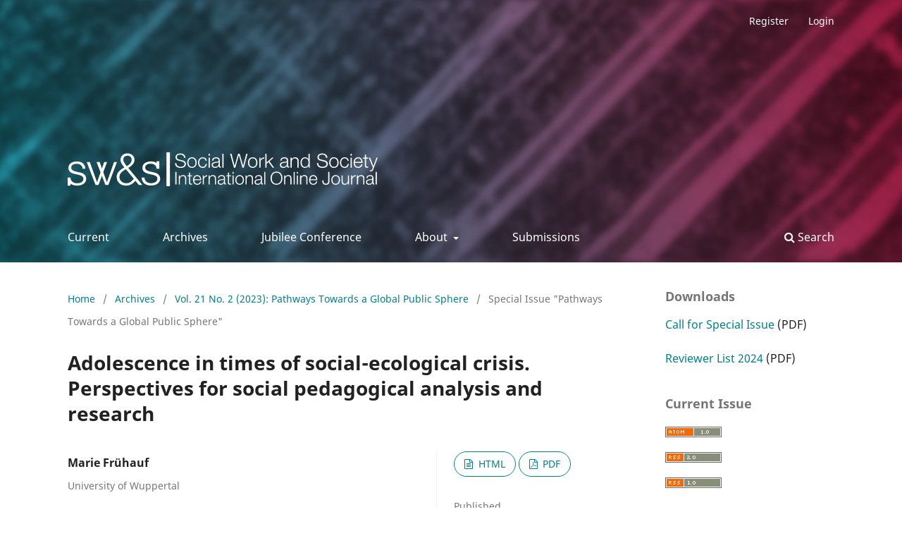

--- FILE ---
content_type: text/html; charset=utf-8
request_url: https://ejournals.bib.uni-wuppertal.de/index.php/sws/article/view/912
body_size: 4202
content:
<!DOCTYPE html>
<html lang="en-US" xml:lang="en-US">
<head>
	<meta charset="utf-8">
	<meta name="viewport" content="width=device-width, initial-scale=1.0">
	<link rel="icon" href="https://ejournals.bib.uni-wuppertal.de/favicon.ico">
	<title>
		Adolescence in times of social-ecological crisis. Perspectives for social pedagogical analysis and research
							| Social Work & Society
			</title>

	
<link rel="icon" href="https://ejournals.bib.uni-wuppertal.de/public/journals/1/favicon_en_US.ico">
<meta name="generator" content="Open Journal Systems 3.3.0.14">
<link rel="schema.DC" href="http://purl.org/dc/elements/1.1/" />
<meta name="DC.Creator.PersonalName" content="Marie Frühauf"/>
<meta name="DC.Date.created" scheme="ISO8601" content="2024-06-10"/>
<meta name="DC.Date.dateSubmitted" scheme="ISO8601" content="2024-06-03"/>
<meta name="DC.Date.issued" scheme="ISO8601" content="2024-06-10"/>
<meta name="DC.Date.modified" scheme="ISO8601" content="2024-06-10"/>
<meta name="DC.Description" xml:lang="en" content="Against the background of current multiple crises, above all the social-ecological crisis, the question arises how the phase of adolescence and its arrangement in fields of social pedagogy/social work are affected by this. Quantitative research shows that many young people are worried about the future because of the climate crisis. These surveys also show that the experience of the crisis is embedded in class and gender relations. However, there is a lack of qualitative research on this issue in general and on social pedagogical responses in particular. This article develops a perspective for social pedagogical research that focuses on both the affective and the social dimensions of adolescence. On this basis, initial reflections are made on the significance of the social-ecological crisis for negotiating adolescence between professionals and adolescents in the field of Open Child and Youth Work."/>
<meta name="DC.Format" scheme="IMT" content="text/html"/>
<meta name="DC.Format" scheme="IMT" content="application/pdf"/>
<meta name="DC.Identifier" content="912"/>
<meta name="DC.Identifier.URI" content="https://ejournals.bib.uni-wuppertal.de/index.php/sws/article/view/912"/>
<meta name="DC.Language" scheme="ISO639-1" content="en"/>
<meta name="DC.Rights" content="Copyright (c) 2024 "/>
<meta name="DC.Rights" content=""/>
<meta name="DC.Source" content="Social Work &amp; Society"/>
<meta name="DC.Source.ISSN" content="1613-8953"/>
<meta name="DC.Source.Issue" content="2"/>
<meta name="DC.Source.Volume" content="21"/>
<meta name="DC.Source.URI" content="https://ejournals.bib.uni-wuppertal.de/index.php/sws"/>
<meta name="DC.Subject" xml:lang="en" content="Adolescence"/>
<meta name="DC.Subject" xml:lang="en" content="social-ecological crisis"/>
<meta name="DC.Subject" xml:lang="en" content="social pedagogy"/>
<meta name="DC.Subject" xml:lang="en" content="class and gender relations"/>
<meta name="DC.Title" content="Adolescence in times of social-ecological crisis. Perspectives for social pedagogical analysis and research"/>
<meta name="DC.Type" content="Text.Serial.Journal"/>
<meta name="DC.Type.articleType" content="Special Issue &quot;Pathways Towards a Global Public Sphere&quot;"/>
<meta name="gs_meta_revision" content="1.1"/>
<meta name="citation_journal_title" content="Social Work &amp; Society"/>
<meta name="citation_journal_abbrev" content="SocWork"/>
<meta name="citation_issn" content="1613-8953"/> 
<meta name="citation_author" content="Marie Frühauf"/>
<meta name="citation_author_institution" content="University of Wuppertal"/>
<meta name="citation_title" content="Adolescence in times of social-ecological crisis. Perspectives for social pedagogical analysis and research"/>
<meta name="citation_language" content="en"/>
<meta name="citation_date" content="2023"/>
<meta name="citation_volume" content="21"/>
<meta name="citation_issue" content="2"/>
<meta name="citation_abstract_html_url" content="https://ejournals.bib.uni-wuppertal.de/index.php/sws/article/view/912"/>
<meta name="citation_keywords" xml:lang="en" content="Adolescence"/>
<meta name="citation_keywords" xml:lang="en" content="social-ecological crisis"/>
<meta name="citation_keywords" xml:lang="en" content="social pedagogy"/>
<meta name="citation_keywords" xml:lang="en" content="class and gender relations"/>
<meta name="citation_fulltext_html_url" content="https://ejournals.bib.uni-wuppertal.de/index.php/sws/article/view/912/1442"/>
<meta name="citation_pdf_url" content="https://ejournals.bib.uni-wuppertal.de/index.php/sws/article/download/912/1443"/>

			<link rel="stylesheet" href="https://ejournals.bib.uni-wuppertal.de/lib/pkp/styles/fontawesome/fontawesome.css?v=3.3.0.13">
	<link rel="stylesheet" href="https://ejournals.bib.uni-wuppertal.de/index.php/sws/$$$call$$$/page/page/css?name=font">
	<link rel="stylesheet" href="https://ejournals.bib.uni-wuppertal.de/index.php/sws/$$$call$$$/page/page/css?name=stylesheet&1691365381">

		<script>
		window.addEventListener('load', () => {
			const iframe = document.querySelector('iframe')

			if (!iframe) {
				return
			}

			const article = iframe.contentWindow.document

			const link = document.createElement('link')
			link.href = 'https://ejournals.bib.uni-wuppertal.de/index.php/sws/$$$call$$$/page/page/css?name=stylesheet';
			link.rel = 'stylesheet';

			iframe.style.visibility = 'hidden'
			link.addEventListener('load', () => {
				iframe.style.visibility = ''
			})

			article.head.appendChild(link)

			article.body.innerHTML = article.body.innerHTML.replace(/´/g, '’') // :)

			const title = article.querySelector('.swsTitleArticle')
			const newTitle = document.createElement('h1')
			newTitle.innerHTML = title.innerHTML
			title.parentNode.replaceChild(newTitle, title)

			const headings = article.querySelectorAll('[class^=swsHeading]')
			for (const heading of headings) {
				let level = heading.className.replace('swsHeading', '')
				const isNumeric = !isNaN(parseInt(level))
				const newHeading = document.createElement('h' + (isNumeric ? parseInt(level, 10) + 1 : 2))
				if (!isNumeric) {
					newHeading.classList.add('heading-separator')
				}
				newHeading.innerHTML = heading.innerHTML
				heading.parentNode.replaceChild(newHeading, heading)
			}

			const tables = article.querySelectorAll('table');
			for (const table of tables) {
				var wrapper = document.createElement('div')
				wrapper.classList.add('table-wrapper')
				table.parentNode.insertBefore(wrapper, table)
				wrapper.appendChild(table)
			}
		})
	</script>
</head>
<body class="pkp_page_article pkp_op_view" dir="ltr">

	<div class="pkp_structure_page">

				<header class="pkp_structure_head" id="headerNavigationContainer" role="banner">
						 <nav class="cmp_skip_to_content" aria-label="Jump to content links">
	<a href="#pkp_content_main">Skip to main content</a>
	<a href="#siteNav">Skip to main navigation menu</a>
		<a href="#pkp_content_footer">Skip to site footer</a>
</nav>

			<div class="pkp_head_wrapper">

				<div class="pkp_site_name_wrapper">
					<button class="pkp_site_nav_toggle">
						<span>Open Menu</span>
					</button>
										<div class="pkp_site_name">
																<a href="						https://ejournals.bib.uni-wuppertal.de/index.php/sws/index
					" class="is_text">Social Work &amp; Society</a>
										</div>
				</div>

				
				<nav class="pkp_site_nav_menu" aria-label="Site Navigation">
					<a id="siteNav"></a>
					<div class="pkp_navigation_primary_row">
						<div class="pkp_navigation_primary_wrapper">
																				<ul id="navigationPrimary" class="pkp_navigation_primary pkp_nav_list">
								<li class="">
				<a href="https://ejournals.bib.uni-wuppertal.de/index.php/sws/issue/current">
					Current
				</a>
							</li>
								<li class="">
				<a href="https://ejournals.bib.uni-wuppertal.de/index.php/sws/issue/archive">
					Archives
				</a>
							</li>
															<li class="">
				<a href="https://ejournals.bib.uni-wuppertal.de/index.php/sws/jubilee-conference">
					Jubilee Conference
				</a>
							</li>
								<li class="">
				<a href="https://ejournals.bib.uni-wuppertal.de/index.php/sws/about">
					About
				</a>
									<ul>
																					<li class="">
									<a href="https://ejournals.bib.uni-wuppertal.de/index.php/sws/mission">
										Mission and Perspective
									</a>
								</li>
																												<li class="">
									<a href="https://ejournals.bib.uni-wuppertal.de/index.php/sws/coordinating-office">
										Co-Ordinating Office
									</a>
								</li>
																												<li class="">
									<a href="https://ejournals.bib.uni-wuppertal.de/index.php/sws/advisory-board">
										International Advisory Board
									</a>
								</li>
																												<li class="">
									<a href="https://ejournals.bib.uni-wuppertal.de/index.php/sws/oap">
										Open Access Policy
									</a>
								</li>
																												<li class="">
									<a href="https://ejournals.bib.uni-wuppertal.de/index.php/sws/contact">
										Contact
									</a>
								</li>
																		</ul>
							</li>
								<li class="">
				<a href="https://ejournals.bib.uni-wuppertal.de/index.php/sws/about/submissions">
					Submissions
				</a>
							</li>
			</ul>

				

																						<div class="pkp_navigation_search_wrapper">
									<a href="https://ejournals.bib.uni-wuppertal.de/index.php/sws/search" class="pkp_search pkp_search_desktop">
										<span class="fa fa-search" aria-hidden="true"></span>
										Search
									</a>
								</div>
													</div>
					</div>
					<div class="pkp_navigation_user_wrapper" id="navigationUserWrapper">
							<ul id="navigationUser" class="pkp_navigation_user pkp_nav_list">
								<li class="profile">
				<a href="https://ejournals.bib.uni-wuppertal.de/index.php/sws/user/register">
					Register
				</a>
							</li>
								<li class="profile">
				<a href="https://ejournals.bib.uni-wuppertal.de/index.php/sws/login">
					Login
				</a>
							</li>
										</ul>

					</div>
				</nav>
			</div><!-- .pkp_head_wrapper -->
		</header><!-- .pkp_structure_head -->

						<div class="pkp_structure_content has_sidebar">
			<div class="pkp_structure_main" role="main">
				<a id="pkp_content_main"></a>

<div class="page page_article">
			<nav class="cmp_breadcrumbs" role="navigation" aria-label="You are here:">
	<ol>
		<li>
			<a href="https://ejournals.bib.uni-wuppertal.de/index.php/sws/index">
				Home
			</a>
			<span class="separator">/</span>
		</li>
		<li>
			<a href="https://ejournals.bib.uni-wuppertal.de/index.php/sws/issue/archive">
				Archives
			</a>
			<span class="separator">/</span>
		</li>
					<li>
				<a href="https://ejournals.bib.uni-wuppertal.de/index.php/sws/issue/view/44">
					Vol. 21 No. 2 (2023): Pathways Towards a Global Public Sphere
				</a>
				<span class="separator">/</span>
			</li>
				<li class="current" aria-current="page">
			<span aria-current="page">
									Special Issue &quot;Pathways Towards a Global Public Sphere&quot;
							</span>
		</li>
	</ol>
</nav>
	
		  	 <article class="obj_article_details">

		
	<h1 class="page_title">
		Adolescence in times of social-ecological crisis. Perspectives for social pedagogical analysis and research
	</h1>

	
	<div class="row">
		<div class="main_entry">

							<section class="item authors">
					<h2 class="pkp_screen_reader">Authors</h2>
					<ul class="authors">
											<li>
							<span class="name">
								Marie Frühauf
							</span>
															<span class="affiliation">
									University of Wuppertal
																	</span>
																				</li>
										</ul>
				</section>
			
						
									<section class="item keywords">
				<h2 class="label">
										Keywords:
				</h2>
				<span class="value">
											Adolescence, 											social-ecological crisis, 											social pedagogy, 											class and gender relations									</span>
			</section>
			
										<section class="item abstract">
					<h2 class="label">Abstract</h2>
					<p>Against the background of current multiple crises, above all the social-ecological crisis, the question arises how the phase of adolescence and its arrangement in fields of social pedagogy/social work are affected by this. Quantitative research shows that many young people are worried about the future because of the climate crisis. These surveys also show that the experience of the crisis is embedded in class and gender relations. However, there is a lack of qualitative research on this issue in general and on social pedagogical responses in particular. This article develops a perspective for social pedagogical research that focuses on both the affective and the social dimensions of adolescence. On this basis, initial reflections are made on the significance of the social-ecological crisis for negotiating adolescence between professionals and adolescents in the field of Open Child and Youth Work.</p>
				</section>
			
			

																			
						
		</div><!-- .main_entry -->

		<div class="entry_details">

						
										<div class="item galleys">
					<h2 class="pkp_screen_reader">
						Downloads
					</h2>
					<ul class="value galleys_links">
													<li>
								
	
							

<a class="obj_galley_link file" href="https://ejournals.bib.uni-wuppertal.de/index.php/sws/article/view/912/1442">

		
	HTML

	</a>
							</li>
													<li>
								
	
							

<a class="obj_galley_link pdf" href="https://ejournals.bib.uni-wuppertal.de/index.php/sws/article/view/912/1443">

		
	PDF

	</a>
							</li>
											</ul>
				</div>
						
						<div class="item published">
				<section class="sub_item">
					<h2 class="label">
						Published
					</h2>
					<div class="value">
																			<span>2024-06-10</span>
																	</div>
				</section>
							</div>
			
						
										<div class="item issue">

											<section class="sub_item">
							<h2 class="label">
								Issue
							</h2>
							<div class="value">
								<a class="title" href="https://ejournals.bib.uni-wuppertal.de/index.php/sws/issue/view/44">
									Vol. 21 No. 2 (2023): Pathways Towards a Global Public Sphere
								</a>
							</div>
						</section>
					
											<section class="sub_item">
							<h2 class="label">
								Section
							</h2>
							<div class="value">
								Special Issue &quot;Pathways Towards a Global Public Sphere&quot;
							</div>
						</section>
					
									</div>
			
						
						
			

		</div><!-- .entry_details -->
	</div><!-- .row -->

</article>

	

</div><!-- .page -->

		</div><!-- pkp_structure_main -->

														<div class="pkp_structure_sidebar left" role="complementary" aria-label="Sidebar">
					<div class="pkp_block block_custom" id="customblock-links">
	<h2 class="title">Downloads</h2>
	<div class="content">
		<p><a href="https://ejournals.bib.uni-wuppertal.de/index.php/sws/libraryFiles/downloadPublic/1" target="_blank" rel="noopener">Call for Special Issue</a> (PDF)</p>
<p><a href="https://ejournals.bib.uni-wuppertal.de/index.php/sws/libraryFiles/downloadPublic/5" target="_blank" rel="noopener">Reviewer List 2024</a> (PDF)</p>
	</div>
</div>
<div class="pkp_block block_web_feed">
	<h2 class="title">Current Issue</h2>
	<div class="content">
		<ul>
			<li>
				<a href="https://ejournals.bib.uni-wuppertal.de/index.php/sws/gateway/plugin/WebFeedGatewayPlugin/atom">
					<img src="https://ejournals.bib.uni-wuppertal.de/lib/pkp/templates/images/atom.svg" alt="Atom logo">
				</a>
			</li>
			<li>
				<a href="https://ejournals.bib.uni-wuppertal.de/index.php/sws/gateway/plugin/WebFeedGatewayPlugin/rss2">
					<img src="https://ejournals.bib.uni-wuppertal.de/lib/pkp/templates/images/rss20_logo.svg" alt="RSS2 logo">
				</a>
			</li>
			<li>
				<a href="https://ejournals.bib.uni-wuppertal.de/index.php/sws/gateway/plugin/WebFeedGatewayPlugin/rss">
					<img src="https://ejournals.bib.uni-wuppertal.de/lib/pkp/templates/images/rss10_logo.svg" alt="RSS1 logo">
				</a>
			</li>
		</ul>
	</div>
</div>

				</div><!-- pkp_sidebar.left -->
						</div><!-- pkp_structure_content -->

	<div class="pkp_structure_footer_wrapper" role="contentinfo">
		<a id="pkp_content_footer"></a>

		<div class="pkp_structure_footer">
							<div class="pkp_footer_content">
					<ul style="display: flex; flex-wrap: wrap; list-style: none; padding: 0; margin: 0 0 2rem;">
<li style="margin-right: 2rem;"><a href="https://ejournals.bib.uni-wuppertal.de/index.php/sws/contact">Contact</a></li>
<li style="margin-right: 2rem;"><a href="https://ejournals.bib.uni-wuppertal.de/index.php/sws/imprint">Imprint</a></li>
<li><a href="https://ejournals.bib.uni-wuppertal.de/index.php/sws/personal-data-notice">Personal Data Notice</a></li>
</ul>
<p>Social Work and Society<br />International Online Journal</p>
				</div>
			
			<div class="pkp_brand_footer" role="complementary">
				<a href="https://ejournals.bib.uni-wuppertal.de/index.php/sws/about/aboutThisPublishingSystem">
					<img alt="More information about the publishing system, Platform and Workflow by OJS/PKP." src="https://ejournals.bib.uni-wuppertal.de/templates/images/ojs_brand.png">
				</a>
			</div>
		</div>
	</div><!-- pkp_structure_footer_wrapper -->
</div><!-- pkp_structure_page -->

<script src="https://ejournals.bib.uni-wuppertal.de/lib/pkp/lib/vendor/components/jquery/jquery.min.js?v=3.3.0.14" type="text/javascript"></script><script src="https://ejournals.bib.uni-wuppertal.de/lib/pkp/lib/vendor/components/jqueryui/jquery-ui.min.js?v=3.3.0.14" type="text/javascript"></script><script src="https://ejournals.bib.uni-wuppertal.de/plugins/themes/default/js/lib/popper/popper.js?v=3.3.0.14" type="text/javascript"></script><script src="https://ejournals.bib.uni-wuppertal.de/plugins/themes/default/js/lib/bootstrap/util.js?v=3.3.0.14" type="text/javascript"></script><script src="https://ejournals.bib.uni-wuppertal.de/plugins/themes/default/js/lib/bootstrap/dropdown.js?v=3.3.0.14" type="text/javascript"></script><script src="https://ejournals.bib.uni-wuppertal.de/plugins/themes/default/js/main.js?v=3.3.0.14" type="text/javascript"></script>


</body>
</html>


--- FILE ---
content_type: text/css;charset=UTF-8
request_url: https://ejournals.bib.uni-wuppertal.de/index.php/sws/$$$call$$$/page/page/css?name=stylesheet&1691365381
body_size: 12571
content:
/*! normalize.css v7.0.0 | MIT License | github.com/necolas/normalize.css */html{line-height:1.15;-ms-text-size-adjust:100%;-webkit-text-size-adjust:100%}body{margin:0}article,aside,footer,header,nav,section{display:block}h1{font-size:2em;margin:.67em 0}figcaption,figure,main{display:block}figure{margin:1em 40px}hr{box-sizing:content-box;height:0;overflow:visible}pre{font-family:monospace,monospace;font-size:1em}a{background-color:transparent;-webkit-text-decoration-skip:objects}abbr[title]{border-bottom:none;text-decoration:underline;text-decoration:underline dotted}b,strong{font-weight:inherit}b,strong{font-weight:bolder}code,kbd,samp{font-family:monospace,monospace;font-size:1em}dfn{font-style:italic}mark{background-color:#ff0;color:#000}small{font-size:80%}sub,sup{font-size:75%;line-height:0;position:relative;vertical-align:baseline}sub{bottom:-0.25em}sup{top:-0.5em}audio,video{display:inline-block}audio:not([controls]){display:none;height:0}img{border-style:none}svg:not(:root){overflow:hidden}button,input,optgroup,select,textarea{font-family:sans-serif;font-size:100%;line-height:1.15;margin:0}button,input{overflow:visible}button,select{text-transform:none}button,html [type="button"],[type="reset"],[type="submit"]{-webkit-appearance:button}button::-moz-focus-inner,[type="button"]::-moz-focus-inner,[type="reset"]::-moz-focus-inner,[type="submit"]::-moz-focus-inner{border-style:none;padding:0}button:-moz-focusring,[type="button"]:-moz-focusring,[type="reset"]:-moz-focusring,[type="submit"]:-moz-focusring{outline:1px dotted ButtonText}fieldset{padding:.35em .75em .625em}legend{box-sizing:border-box;color:inherit;display:table;max-width:100%;padding:0;white-space:normal}progress{display:inline-block;vertical-align:baseline}textarea{overflow:auto}[type="checkbox"],[type="radio"]{box-sizing:border-box;padding:0}[type="number"]::-webkit-inner-spin-button,[type="number"]::-webkit-outer-spin-button{height:auto}[type="search"]{-webkit-appearance:textfield;outline-offset:-2px}[type="search"]::-webkit-search-cancel-button,[type="search"]::-webkit-search-decoration{-webkit-appearance:none}::-webkit-file-upload-button{-webkit-appearance:button;font:inherit}details,menu{display:block}summary{display:list-item}canvas{display:inline-block}template{display:none}[hidden]{display:none}*,*:before,*:after{-webkit-box-sizing:border-box;-moz-box-sizing:border-box;box-sizing:border-box}@keyframes pkp_spin{0%{transform:rotateZ(-360deg);-webkit-transform:rotateZ(-360deg);-moz-transform:rotateZ(-360deg);-o-transform:rotateZ(-360deg)}100%{transform:rotateZ(0deg);-webkit-transform:rotateZ(0deg);-moz-transform:rotateZ(0deg);-o-transform:rotateZ(0deg)}}@-webkit-keyframes pkp_spin{0%{transform:rotateZ(-360deg);-webkit-transform:rotateZ(-360deg);-moz-transform:rotateZ(-360deg);-o-transform:rotateZ(-360deg)}100%{transform:rotateZ(0deg);-webkit-transform:rotateZ(0deg);-moz-transform:rotateZ(0deg);-o-transform:rotateZ(0deg)}}@-moz-keyframes pkp_spin{0%{transform:rotateZ(-360deg);-webkit-transform:rotateZ(-360deg);-moz-transform:rotateZ(-360deg);-o-transform:rotateZ(-360deg)}100%{transform:rotateZ(0deg);-webkit-transform:rotateZ(0deg);-moz-transform:rotateZ(0deg);-o-transform:rotateZ(0deg)}}@-o-keyframes pkp_spin{0%{transform:rotateZ(-360deg);-webkit-transform:rotateZ(-360deg);-moz-transform:rotateZ(-360deg);-o-transform:rotateZ(-360deg)}100%{transform:rotateZ(0deg);-webkit-transform:rotateZ(0deg);-moz-transform:rotateZ(0deg);-o-transform:rotateZ(0deg)}}.pkp_button,.pkp_button_primary,.pkp_button_offset,.pkp_button_link{display:inline-block;padding:0 .5em;background:#fff;border:1px solid #ddd;border-radius:3px;font-size:.875rem;line-height:2rem;font-weight:700;color:#00818a;text-decoration:none;box-shadow:0 1px 0 #ddd;cursor:pointer}.pkp_button:hover,.pkp_button:focus,.pkp_button_primary:hover,.pkp_button_primary:focus,.pkp_button_offset:hover,.pkp_button_offset:focus,.pkp_button_link:hover,.pkp_button_link:focus{color:#00818a;border-color:#00818a;outline:0}.pkp_button:active,.pkp_button_primary:active,.pkp_button_offset:active,.pkp_button_link:active{box-shadow:0 0 2px}.pkp_button:disabled,.pkp_button_primary:disabled,.pkp_button_offset:disabled,.pkp_button_link:disabled{color:#aaa}.pkp_button:disabled:hover,.pkp_button_primary:disabled:hover,.pkp_button_offset:disabled:hover,.pkp_button_link:disabled:hover{color:#aaa;border-color:#ddd;cursor:not-allowed}.pkp_button_primary{color:#fff;background:#00818a;border-color:#00818a;box-shadow:0 1px 0 #00818a}.pkp_button_primary:hover,.pkp_button_primary:focus{background:#005157;color:#fff}.pkp_button_primary:disabled,.pkp_button_primary:disabled:hover{color:#fff;background:#b7c5ca;border-color:#b7c5ca;box-shadow:0 1px 0 #888;cursor:not-allowed}.pkp_button_offset{color:#ff4040}.pkp_button_offset:hover,.pkp_button_offset:focus{border-color:#ff4040;color:#ff4040}.pkp_button_offset:disabled,.pkp_button_offset:disabled:hover{color:#fff;background:#b7c5ca;border-color:#b7c5ca;box-shadow:0 1px 0 #888;cursor:not-allowed}.pkp_button_link{box-shadow:none;border-color:transparent}.pkp_button_link:disabled:hover{border-color:transparent}.pkp_spinner:after{display:inline-block;position:relative;width:1.25rem;height:1.25rem;vertical-align:middle;-webkit-animation:pkp_spin .6s linear infinite;-moz-animation:pkp_spin .6s linear infinite;-ms-animation:pkp_spin .6s linear infinite;-o-animation:pkp_spin .6s linear infinite;animation:pkp_spin .6s linear infinite;border-radius:100%;border-top:1px solid #888;border-bottom:1px solid transparent;border-left:1px solid #888;border-right:1px solid transparent;border-top-color:rgba(0,0,0,0.5);border-left-color:rgba(0,0,0,0.5);content:'';opacity:1}.pkp_loading{font-size:.875rem;line-height:1.5rem}.pkp_loading .pkp_spinner{margin-right:0.25em}.pkp_unstyled_list,.cmp_article_list,.cmp_breadcrumbs ol,.cmp_announcements,.pkp_site_nav_menu ul,.pkp_page_index .journals ul,.page_catalog_category .subcategories ul,.page_issue_archive .issues_archive,.page_register .context_optin .contexts,.obj_article_details .authors,.obj_article_details .galleys_links,.obj_article_details .supplementary_galleys_links,.obj_article_summary .galleys_links,.obj_issue_toc .articles,.obj_issue_toc .galleys_links,.pkp_block .content ul{margin:0;padding:0;list-style:none}.pkp_caret{content:' ';display:inline-block;width:0;height:0;border:.25rem solid transparent;vertical-align:middle}.pkp_caret_down{border-top:.375rem solid}.pkp_caret_right{border-left:.375rem solid}.pkp_screen_reader,.cmp_skip_to_content a,.pkp_page_index .journals h2,.pkp_page_index .cmp_announcements h2,.page_register .context_optin .roles legend{clip:rect(1px, 1px, 1px, 1px);position:absolute !important;left:-2000px}.pkp_screen_reader:focus,.pkp_page_index .cmp_announcements h2:focus{background-color:#fff;border-radius:3px;box-shadow:0 0 2px 2px rgba(0,0,0,0.6);-webkit-box-shadow:0 0 2px 2px rgba(0,0,0,0.6);clip:auto !important;color:#000;display:block;font-size:1rem;height:auto;line-height:normal;padding:1rem;position:absolute;left:0.5rem;top:0.5rem;text-decoration:none;width:auto;z-index:100000}.pkp_helpers_clear:before,.pkp_helpers_clear:after{content:" ";display:table}.pkp_helpers_clear:after{clear:both}.pkp_help_link{display:inline-block;padding:.25rem 0;font-size:.75rem;line-height:1rem;font-weight:700;text-decoration:none;border:none;box-shadow:none;color:#00818a;z-index:3}.pkp_help_link:hover,.pkp_help_link:focus{color:#005157}.pkp_help_link:focus{outline:0;box-shadow:0 0 0 3px #00818a;border-radius:3px}.pkp_help_tab,.pkp_help_modal{position:absolute;top:-2rem;right:2rem;padding:.5rem 1em;background:#fff;border-top-left-radius:3px;border-top-right-radius:3px}.pkp_help_modal{top:0.5rem;padding:0.5rem;right:3rem;border:none}.pkp_uploadedFile_summary{font-size:.875rem;line-height:1.5rem}.pkp_uploadedFile_summary .filename .display{line-height:2rem}.pkp_uploadedFile_summary .filename .edit{line-height:1.5rem}.pkp_uploadedFile_summary .details{margin-top:0.5rem;color:rgba(0,0,0,0.54)}.pkp_uploadedFile_summary .details>span{margin-left:2rem}.pkp_uploadedFile_summary .details>span:first-child{margin-left:0}.pkp_uploadedFile_summary .details>span:before{display:inline-block;font:normal normal normal 14px/1 FontAwesome;font-size:inherit;text-rendering:auto;-webkit-font-smoothing:antialiased;-moz-osx-font-smoothing:grayscale;transform:translate(0, 0);padding-right:0.25em;color:#aaa}.pkp_uploadedFile_summary .pixels:before{content:"\f108"}.pkp_uploadedFile_summary .print{margin-left:2rem}.pkp_uploadedFile_summary .print:before{display:inline-block;font:normal normal normal 14px/1 FontAwesome;font-size:inherit;text-rendering:auto;-webkit-font-smoothing:antialiased;-moz-osx-font-smoothing:grayscale;transform:translate(0, 0);padding-right:0.25em;color:#aaa;content:"\f02f"}.pkp_uploadedFile_summary .type:before{content:"\f016"}.pkp_uploadedFile_summary .type.pdf:before{content:"\f1c1"}.pkp_uploadedFile_summary .type.doc:before,.pkp_uploadedFile_summary .type.docx:before{content:"\f1c2"}.pkp_uploadedFile_summary .type.xls:before,.pkp_uploadedFile_summary .type.xlsx:before{content:"\f1c3"}.pkp_uploadedFile_summary .file_size:before{content:"\f0a0"}.pkp_helpers_invisible{visibility:hidden}.pkp_helpers_display_none{display:none !important}.pkp_helpers_align_left{float:left}.pkp_helpers_align_right{float:right}.pkp_helpers_text_left{text-align:left}.pkp_helpers_text_right{text-align:right}.pkp_helpers_text_center{text-align:center}.pkp_helpers_text_justify{text-align:justify}.pkp_helpers_title_padding{padding:5px !important}.pkp_helpers_image_left{float:left;margin:4px 10px 4px 0}.pkp_helpers_image_right{float:right;margin:4px 0 4px 10px}.pkp_helpers_container_center{margin:0 auto}.pkp_helpers_debug,.pkp_helpers_debug div{border:1px dashed #f00;padding:2px}.pkp_helpers_flatlist{margin:0;padding:0}.pkp_helpers_flatlist li{float:left;position:relative}.pkp_helpers_bulletlist li{list-style:disc}.pkp_helpers_icon_link_valign{line-height:24px}.pkp_helpers_moveicon{cursor:move}.pkp_helpers_full{width:100%}.pkp_helpers_half{width:50%}.pkp_helpers_third{width:33%}.pkp_helpers_quarter{width:25%}.pkp_helpers_fifth{width:20%}.pkp_helpers_threeQuarter{width:75%}.pkp_helpers_underline:after{border-bottom:2px solid #fff;content:" ";display:block}.pkp_helpers_dotted_underline{border-bottom:1px dotted #999}.pkp_helpers_black_bg{background-color:black}.pkp_helpers_text_warn{color:#d00a6c}.pkp_helpers_text_primary{color:black}.NMI_TYPE_CUSTOM_EDIT{display:none}.row:before,.row:after{content:" ";display:table}.row:after{clear:both}.cmp_button,.cmp_form .buttons button,.page_lost_password .buttons button,.page_search .submit button,.block_make_submission a{display:inline-block;padding:0 1em;background:#eee;border:1px solid rgba(0,0,0,0.4);border-top-color:#bbb;border-radius:3px;box-shadow:inset 0 -1em 1em rgba(0,0,0,0.1);font-size:.875rem;line-height:calc(2.25rem - 2px);font-weight:700;color:#00818a;text-decoration:none}.cmp_button:hover,.cmp_button:focus,.page_search .submit button:hover,.page_search .submit button:focus{box-shadow:inset 0 1em 1em rgba(0,0,0,0.1)}.cmp_button_wire,.obj_galley_link{display:inline-block;padding:0 1em;background:#fff;border:1px solid #00818a;border-radius:3px;font-size:.875rem;line-height:calc(2.25rem - 2px);color:#00818a;text-decoration:none}.cmp_button_wire:hover,.cmp_button_wire:focus,.obj_galley_link:hover,.obj_galley_link:focus{background:#00818a;color:#fff}.cmp_article_list>li{margin-bottom:2.25rem}.cmp_article_list>li:before,.cmp_article_list>li:after{content:" ";display:table}.cmp_article_list>li:after{clear:both}.cmp_form fieldset{margin:0 0 1.5rem;padding:0;border:none}.cmp_form legend{margin-bottom:.75rem;font-size:1.125rem;font-weight:700;line-height:1.5rem}.cmp_form .fields>div{position:relative;padding-bottom:2.25rem}.cmp_form .fields>div .error{position:absolute;left:0.5em;bottom:11px;padding:0 .5em;background:#ff4040;border-bottom-left-radius:3px;border-bottom-right-radius:3px;font-size:.875rem;line-height:1.5rem;font-weight:700;color:#fff}.cmp_form label{display:block;cursor:pointer}.cmp_form .label{display:block;font-size:.875rem;font-weight:400;font-style:italic}.cmp_form .label .required{color:#ff4040}.cmp_form input[type="text"],.cmp_form input[type="email"],.cmp_form input[type="password"],.cmp_form input[type="url"],.cmp_form input[type="tel"],.cmp_form select,.cmp_form textarea{padding:0 .5em;width:100%;height:calc(2.25rem - 2px);background:#fff;border:1px solid rgba(0,0,0,0.4);border-radius:3px;font-size:.875rem;line-height:calc(2.25rem - 2px)}.cmp_form textarea{width:100%;height:8em}.cmp_form .pkp_form_error{margin-bottom:.75rem;border-radius:3px;padding:0 .5em;font-weight:700;font-size:.875rem;background:#ff4040;color:#fff}.cmp_form label>input[type="checkbox"],.cmp_form label>input[type="radio"]{margin-right:0.25em}.cmp_form .buttons:before,.cmp_form .buttons:after{content:" ";display:table}.cmp_form .buttons:after{clear:both}.cmp_form .buttons a{font-size:.875rem;line-height:2.25rem;margin-left:1em}.cmp_form .description{margin-top:0;font-size:.75rem;line-height:1.5em;color:rgba(0,0,0,0.54)}@media (min-width:480px){.cmp_form input[type="text"],.cmp_form input[type="email"],.cmp_form input[type="password"],.cmp_form input[type="url"],.cmp_form input[type="tel"],.cmp_form select{max-width:20em}}.cmp_pagination{text-align:right}.cmp_pagination:before,.cmp_pagination:after{content:" ";display:table}.cmp_pagination:after{clear:both}.cmp_pagination .prev{float:left;margin-right:0.5em;text-decoration:none}.cmp_pagination .prev:before{display:inline-block;font:normal normal normal 14px/1 FontAwesome;font-size:inherit;text-rendering:auto;-webkit-font-smoothing:antialiased;-moz-osx-font-smoothing:grayscale;transform:translate(0, 0);content:"\f177";margin-right:0.5em}.cmp_pagination .next{margin-left:0.5em;text-decoration:none}.cmp_pagination .next:after{display:inline-block;font:normal normal normal 14px/1 FontAwesome;font-size:inherit;text-rendering:auto;-webkit-font-smoothing:antialiased;-moz-osx-font-smoothing:grayscale;transform:translate(0, 0);content:"\f178";margin-left:0.5em}.cmp_edit_link{display:inline-block;margin-left:1em;font-size:.875rem;font-weight:400;line-height:1;vertical-align:middle;text-decoration:none}.cmp_edit_link:before{display:inline-block;font:normal normal normal 14px/1 FontAwesome;font-size:inherit;text-rendering:auto;-webkit-font-smoothing:antialiased;-moz-osx-font-smoothing:grayscale;transform:translate(0, 0);content:"\f040"}.cmp_search_filter{margin-bottom:.75rem;font-size:.875rem}.cmp_search_filter:last-child{margin-bottom:0}.cmp_search_filter label{font-style:italic}.cmp_search_filter .delete{color:#ff4040}.cmp_notification{display:block;width:100%;padding:1.5rem;margin-bottom:3rem;background:#eee;border-left:.375rem solid #00818a;font-size:1rem;line-height:1.5rem}.cmp_notification .success{border-color:#00b24e}.cmp_notification .no{border-color:#ff4040}.cmp_breadcrumbs{display:inline-block}.cmp_breadcrumbs ol{margin-bottom:2.25rem;padding:.375rem 0;line-height:1.5rem;font-size:.875rem}.cmp_breadcrumbs li{display:inline-block}.cmp_breadcrumbs a{display:inline-block;text-decoration:none}.cmp_breadcrumbs .separator{color:rgba(0,0,0,0.54);padding:0 .5em}.cmp_breadcrumbs .current{color:rgba(0,0,0,0.54)}.cmp_breadcrumbs .current h1{margin:0;font-family:"Noto Sans",-apple-system,BlinkMacSystemFont,"Segoe UI","Roboto","Oxygen-Sans","Ubuntu","Cantarell","Helvetica Neue",sans-serif;font-size:.875rem;font-weight:400}.cmp_back_link{margin-top:1.5rem}.cmp_announcements{margin-left:-0.75rem;margin-right:-0.75rem}.cmp_announcements>li{padding:2.25rem .75rem;border-bottom:1px solid #eee}.cmp_announcements>li:last-child{border-bottom:none}@media (min-width:480px){.cmp_announcements{margin-left:-1.5rem;margin-right:-1.5rem}.cmp_announcements>li{padding-left:1.5rem;padding-right:1.5rem}}@media (min-width:992px){.cmp_announcements{margin-left:-2.25rem;margin-right:-2.25rem}.cmp_announcements>li{padding-left:2.25rem;padding-right:2.25rem}}.cmp_skip_to_content a{display:block;padding:1em;z-index:99999;background:#fff;transform:translateX(-50%)}.cmp_skip_to_content a:focus{clip:auto;top:0;left:50%;color:#00818a}.cmp_table{width:100%;border:1px solid #eee;border-bottom:none;border-collapse:collapse}.cmp_table th,.cmp_table td{padding:0.5em;text-align:left;border-bottom:1px solid #eee}.cmp_table th{font-weight:700}html,body{font-family:"Noto Sans",-apple-system,BlinkMacSystemFont,"Segoe UI","Roboto","Oxygen-Sans","Ubuntu","Cantarell","Helvetica Neue",sans-serif;font-size:16px;line-height:1.5rem;color:rgba(0,0,0,0.87);background:#fff}a{color:#00818a}a:hover,a:focus{color:#005157}.pkp_site_name_wrapper,.pkp_navigation_primary_wrapper,.pkp_navigation_user,.pkp_search_mobile,.pkp_structure_content,.pkp_structure_footer{position:relative;width:100%;margin:0 auto;padding-left:.75rem;padding-right:.75rem}.pkp_site_name_wrapper:before,.pkp_navigation_primary_wrapper:before,.pkp_navigation_user:before,.pkp_search_mobile:before,.pkp_structure_content:before,.pkp_structure_footer:before,.pkp_site_name_wrapper:after,.pkp_navigation_primary_wrapper:after,.pkp_navigation_user:after,.pkp_search_mobile:after,.pkp_structure_content:after,.pkp_structure_footer:after{content:" ";display:table}.pkp_site_name_wrapper:after,.pkp_navigation_primary_wrapper:after,.pkp_navigation_user:after,.pkp_search_mobile:after,.pkp_structure_content:after,.pkp_structure_footer:after{clear:both}@media (min-width:768px){.pkp_site_name_wrapper,.pkp_navigation_primary_wrapper,.pkp_navigation_user,.pkp_search_mobile,.pkp_structure_content,.pkp_structure_footer{width:728px;padding:0}}@media (min-width:992px){.pkp_site_name_wrapper,.pkp_navigation_primary_wrapper,.pkp_navigation_user,.pkp_search_mobile,.pkp_structure_content,.pkp_structure_footer{width:952px}}@media (min-width:1200px){.pkp_site_name_wrapper,.pkp_navigation_primary_wrapper,.pkp_navigation_user,.pkp_search_mobile,.pkp_structure_content,.pkp_structure_footer{width:1160px}}.has_site_logo .pkp_site_name,.has_site_logo .pkp_navigation_primary_wrapper{width:auto}.has_site_logo .pkp_head_wrapper{position:relative;width:100%;margin:0 auto;padding-right:.75rem}.has_site_logo .pkp_head_wrapper:before,.has_site_logo .pkp_head_wrapper:after{content:" ";display:table}.has_site_logo .pkp_head_wrapper:after{clear:both}@media (min-width:768px){.has_site_logo .pkp_head_wrapper{width:728px;padding-left:0;padding-right:0}}@media (min-width:992px){.has_site_logo .pkp_head_wrapper{width:952px}}@media (min-width:1200px){.has_site_logo .pkp_head_wrapper{width:1160px}}.pkp_structure_main{padding:.75rem}@media (min-width:480px){.pkp_structure_main{padding:1.5rem}}@media (min-width:768px){.pkp_structure_main:before,.pkp_structure_main:after{content:'';position:absolute;top:0;left:0;bottom:0;width:1px;background:#eee}.pkp_structure_main:after{left:728px}}@media (min-width:992px){.pkp_structure_content{padding-top:2.25rem}.pkp_structure_sidebar{float:right;width:300px}.pkp_structure_main{float:left;padding:0 2.25rem 6.75rem;width:652px}.pkp_structure_main:after{left:652px}}@media (min-width:1200px){.pkp_structure_main{width:860px}.pkp_structure_main:after{left:860px}}@media (min-width:992px){.pkp_structure_main:first-child:last-child{float:none;margin-left:auto;margin-right:auto;margin-top:3rem}.pkp_structure_main:first-child:last-child:before{left:150px}.pkp_structure_main:first-child:last-child:after{left:auto;right:150px}}img{max-width:100%;width:auto;height:auto}.pkp_structure_head{background-color:#e5e5e5;border-bottom:1px solid #eee}.pkp_head_wrapper{position:relative}.pkp_site_name_wrapper{height:3rem}@media (min-width:992px){.pkp_site_name_wrapper{height:auto}}.pkp_site_name{position:absolute;left:3rem;right:0;margin-top:0;margin-bottom:0;padding-left:.75rem;text-align:left;overflow:hidden;text-overflow:ellipsis;white-space:nowrap;color:rgba(0,0,0,0.84);font-family:"Noto Sans",-apple-system,BlinkMacSystemFont,"Segoe UI","Roboto","Oxygen-Sans","Ubuntu","Cantarell","Helvetica Neue",sans-serif;font-size:.875rem}.pkp_site_name>a{padding-top:.75rem;padding-bottom:.75rem}.pkp_site_name>a:focus{outline:0}.pkp_site_name .is_img{display:inline-block;margin-top:.375rem;margin-bottom:.375rem;padding:0}.pkp_site_name .is_img:focus{outline:1px solid rgba(0,0,0,0.84)}.pkp_site_name .is_img img{display:block;max-height:2.25rem;max-width:100%;width:auto;height:auto}.pkp_site_name .is_text{font-family:"Noto Sans",-apple-system,BlinkMacSystemFont,"Segoe UI","Roboto","Oxygen-Sans","Ubuntu","Cantarell","Helvetica Neue",sans-serif;font-size:.875rem;font-weight:700;line-height:3rem;color:rgba(0,0,0,0.84);text-decoration:none}.pkp_site_name .is_text:focus{text-decoration:underline}.pkp_navigation_primary_wrapper{padding-left:0;padding-right:0}.pkp_site_nav_menu{position:absolute;width:100%;top:100%;background:#e5e5e5;left:0;padding:.75rem;z-index:9999}.pkp_site_nav_menu .pkp_nav_list{padding-left:0;margin-left:0}.pkp_site_nav_menu ul ul{padding-left:0.5rem}.pkp_site_nav_menu a{display:inline-block;padding:.125rem 0;color:rgba(0,0,0,0.84);text-decoration:none}.pkp_site_nav_menu a:hover,.pkp_site_nav_menu a:focus{color:rgba(0,0,0,0.84);text-decoration:underline}.pkp_site_nav_menu #siteNav{position:absolute;top:0;height:0}.pkp_navigation_user.pkp_navigation_user{margin-left:auto;margin-right:auto;margin-top:1rem;padding-top:1rem;border-top:1px solid rgba(0,0,0,0.2)}.pkp_navigation_user .task_count{display:inline-block;width:1.5rem;height:1.5rem;margin-left:0.5em;border-radius:50%;background:rgba(0,0,0,0.2);line-height:1.5rem;text-align:center;font-size:0.857rem;position:relative;top:0.3rem}.pkp_navigation_user>li>a .task_count{display:none}.pkp_navigation_user>li>ul a .task_count{display:inline-block;background:rgba(0,0,0,0.2);color:rgba(0,0,0,0.84)}.pkp_navigation_user>li>ul a:hover .task_count,.pkp_navigation_user>li>ul a:focus .task_count{background:rgba(0,0,0,0.87)}.pkp_navigation_search_wrapper{margin-top:1rem;padding-top:1rem;border-top:1px solid rgba(0,0,0,0.2)}@media (min-width:992px){.pkp_head_wrapper{padding-top:4.5rem}.pkp_site_nav_toggle{display:none}.pkp_site_name{position:relative;width:100%;left:auto;right:auto;padding:0;white-space:normal;font-size:2em;background:transparent;overflow:visible}.pkp_site_name .is_text{font-family:"Noto Sans",-apple-system,BlinkMacSystemFont,"Segoe UI","Roboto","Oxygen-Sans","Ubuntu","Cantarell","Helvetica Neue",sans-serif;font-size:1.75rem;line-height:2.25rem}.pkp_site_name .is_img img{max-height:80px}.pkp_site_nav_menu{display:block;position:static;top:auto;padding:0}.pkp_site_nav_menu ul ul{padding-left:0}.has_site_logo .pkp_head_wrapper{padding-top:2.25rem}.pkp_nav_list{margin:0;padding:0;list-style:none}.pkp_nav_list li{position:relative;display:inline-block}.pkp_nav_list a{display:inline-block;padding-left:.75rem;padding-right:.75rem;text-decoration:none;padding-top:.375rem;padding-bottom:.375rem}.pkp_nav_list a:hover,.pkp_nav_list a:focus{text-decoration:none}.pkp_nav_list ul{position:absolute;top:100%;left:-9999px;z-index:1000;width:15em;margin:0;padding:0;background:#fff;border-radius:3px;box-shadow:0 0 5px rgba(0,0,0,0.3)}.pkp_nav_list ul li{display:block}.pkp_nav_list ul a{display:block;padding-left:.375rem;border-left:.375rem solid transparent;color:#00818a}.pkp_nav_list ul a:hover,.pkp_nav_list ul a:focus{outline:0;background:#eee;border-color:#00818a;color:#00818a}.pkp_nav_list ul li:first-child a{border-top-left-radius:3px;border-top-right-radius:3px}.pkp_nav_list ul li:last-child a{border-bottom-left-radius:3px;border-bottom-right-radius:3px}.pkp_nav_list>li:hover ul{left:0}.pkp_nav_list [aria-haspopup]:after{position:relative;display:inline-block;content:"";width:0;height:0;margin-left:0.25em;border-top:4px solid;border-right:4px solid transparent;border-left:4px solid transparent;vertical-align:middle;overflow:hidden}.pkp_navigation_primary{text-align:center}.pkp_navigation_primary>li>a{margin:.375rem .5em 0;padding:.375rem .5em calc(.75rem - 2px);border-bottom:2px solid transparent;color:rgba(0,0,0,0.84);text-decoration:none}.pkp_navigation_primary>li>a:hover{color:rgba(0,0,0,0.84);outline:0;border-color:rgba(0,0,0,0.84)}.pkp_navigation_primary>li>a:focus{background:rgba(0,0,0,0.84);color:#e5e5e5;outline:0}.pkp_navigation_primary>li:first-child a{margin-left:-0.5em}.pkp_navigation_primary>li:last-child a{margin-right:-0.5em}.pkp_navigation_primary>li:hover ul{left:1rem}.pkp_navigation_primary ul a{padding-top:.75rem;padding-bottom:.75rem}.pkp_navigation_primary [aria-haspopup]:hover{border-color:transparent}.pkp_navigation_primary .dropdown-menu a:focus,.pkp_navigation_primary .dropdown-menu a:hover{border-color:#00818a}.dropdown-menu{display:none}.dropdown-menu.show{display:block}[data-toggle="dropdown"]:hover+.dropdown-menu,.dropdown-menu:hover{display:block}.pkp_navigation_user_wrapper{position:absolute;top:0;left:50%;transform:translateX(-50%);padding-left:.75rem;padding-right:.75rem;text-align:right;padding-top:0;margin-top:0;border-top:none;z-index:1000}.pkp_navigation_user{text-align:right;font-size:.875rem;padding-right:1.5rem}.pkp_navigation_user.pkp_navigation_user{margin:0;padding:0;border:none}.pkp_navigation_user li{text-align:left}.pkp_navigation_user a{padding-top:.375rem;padding-bottom:.375rem;line-height:1.5rem}.pkp_navigation_user>li>a:focus{outline:0;background:rgba(0,0,0,0.84);color:#e5e5e5}.pkp_navigation_user ul{width:10em}.pkp_navigation_user>li:hover ul{right:0;left:auto}.pkp_navigation_user>li:last-child>a{margin-right:-0.75rem}.pkp_navigation_user>li>a .task_count{display:inline-block}.pkp_navigation_user>li>a:focus .task_count{background:#e5e5e5;color:rgba(0,0,0,0.84)}.pkp_navigation_user>li>ul a .task_count{display:none}.pkp_navigation_search_wrapper{float:right;margin:0;padding:0;border:none}.pkp_navigation_search_wrapper a{margin:.375rem .5em 0;padding:.375rem .5em calc(.75rem - 2px);border-bottom:2px solid transparent;color:rgba(0,0,0,0.84);text-decoration:none}.pkp_navigation_search_wrapper a:hover{color:rgba(0,0,0,0.84);outline:0;border-color:rgba(0,0,0,0.84);text-decoration:none}.pkp_navigation_search_wrapper a:focus{background:rgba(0,0,0,0.84);color:#e5e5e5;outline:0;text-decoration:none}}@media (min-width:992px) and (min-width:992px){.pkp_navigation_primary{display:inline-block;max-width:80%;text-align:left}}.pkp_structure_main h1{font-family:"Noto Sans",-apple-system,BlinkMacSystemFont,"Segoe UI","Roboto","Oxygen-Sans","Ubuntu","Cantarell","Helvetica Neue",sans-serif;font-size:1.75rem;line-height:2.25rem;font-weight:700}.pkp_structure_main h2{font-family:"Noto Sans",-apple-system,BlinkMacSystemFont,"Segoe UI","Roboto","Oxygen-Sans","Ubuntu","Cantarell","Helvetica Neue",sans-serif;font-size:1.25rem;line-height:2.25rem;font-weight:700}.pkp_structure_main h3{font-family:"Noto Sans",-apple-system,BlinkMacSystemFont,"Segoe UI","Roboto","Oxygen-Sans","Ubuntu","Cantarell","Helvetica Neue",sans-serif;font-size:1.125rem;line-height:1.5rem;font-weight:700}.pkp_structure_main h4{font-size:1rem;line-height:1.5rem;font-weight:700}.pkp_structure_main h5{font-size:1rem;line-height:1.5rem;font-weight:400}.pkp_structure_main h6{font-size:.875rem;line-height:1.5rem;font-weight:700}.pkp_structure_main h1,.pkp_structure_main h2,.pkp_structure_main h3,.pkp_structure_main h4{margin:3rem 0 1.5rem}.pkp_structure_main h5,.pkp_structure_main h6{margin:1.5rem 0}.pkp_structure_main p{line-height:2rem;margin:1.5rem 0}.pkp_structure_main p:last-child{margin-bottom:0}.pkp_structure_main .page h1{margin-top:0}.pkp_structure_main .page>.cmp_edit_link{float:right;padding:.375rem 0;line-height:2.25rem}.pkp_structure_main .page .monograph_count{float:right;padding:.75rem 0;font-size:.875rem;color:rgba(0,0,0,0.54)}.pkp_structure_main .page .about_section{color:rgba(0,0,0,0.54);line-height:2.25rem}.pkp_structure_main .page .about_section:before,.pkp_structure_main .page .about_section:after{content:" ";display:table}.pkp_structure_main .page .about_section:after{clear:both}.pkp_structure_main .page .about_section .cover{float:right;width:20%;margin-left:10%;margin-right:10%}.pkp_structure_main .page .about_section .cover img{display:block;margin:0 auto}.pkp_structure_main .page .about_section .description p:first-child{margin-top:0}.pkp_structure_main .page .about_section .description p:last-child{margin-bottom:0}@media (min-width:480px){.pkp_structure_main .page .about_section{font-size:1.125rem;font-style:italic}}.pkp_site_nav_toggle{position:absolute;top:0;left:0;width:3rem;height:3rem;border:0;background:none;box-shadow:1px 0 0 rgba(255,255,255,0.2),-1px 0 0 rgba(255,255,255,0.2);z-index:999}.pkp_site_nav_toggle:focus{outline:1px dotted rgba(0,0,0,0.84);box-shadow:none}.pkp_site_nav_toggle>span{position:absolute;top:50%;left:50%;transform:translate(-50%, -50%);width:24px;height:19px;border-bottom:3px solid rgba(0,0,0,0.84);text-indent:-9999px;overflow:hidden}.pkp_site_nav_toggle>span:before,.pkp_site_nav_toggle>span:after{content:"";position:absolute;left:0;width:100%;height:3px;background:rgba(0,0,0,0.84)}.pkp_site_nav_toggle>span:before{top:0}.pkp_site_nav_toggle>span:after{top:8px}.pkp_site_nav_toggle--transform>span{border-bottom:0;overflow:visible}.pkp_site_nav_toggle--transform>span:before{top:7px;transform:rotate(-405deg) translateY(1px) translateX(-2px);-webkit-transform:rotate(-405deg) translateY(1px) translateX(-2px)}.pkp_site_nav_toggle--transform>span:after{top:14px;transform:rotate(405deg) translateY(-3px) translateX(-4px);-webkit-transform:rotate(405deg) translateY(-3px) translateX(-4px)}.pkp_site_nav_menu{display:none}.pkp_site_nav_menu--isOpen{display:block}body.navIsOpen .siteHeader__details{right:0}body.navIsOpen .siteHeader__screen{display:block;opacity:0.5}body.navIsOpen .siteHeader__navToggleIcon>span:first-child{transform:rotate(45deg);top:18px}body.navIsOpen .siteHeader__navToggleIcon>span:nth-child(2){opacity:0}body.navIsOpen .siteHeader__navToggleIcon>span:last-child{transform:rotate(-45deg);top:18px}@media (min-width:992px){.pkp_site_nav_menu{display:block}}.pkp_page_index .journals{margin-top:2.25rem}.pkp_page_index .journals>ul>li{margin:2.25rem 0}.pkp_page_index .journals img{display:block;max-height:20em}.pkp_page_index .journals h3{margin:.75rem 0;font-size:1rem;font-weight:700}.pkp_page_index .journals h3 a{text-decoration:none}.pkp_page_index .journals p{margin:.75rem 0}.pkp_page_index .journals .links li{display:inline-block;margin:0 .75rem .75rem 0}@media (min-width:768px){.pkp_page_index .journals>ul>li{margin:0 -1.5rem;padding:1.5rem;border-top:1px solid #eee}.pkp_page_index .journals>ul>li:before,.pkp_page_index .journals>ul>li:after{content:" ";display:table}.pkp_page_index .journals>ul>li:after{clear:both}.pkp_page_index .journals .thumb{float:left;width:25%;padding-right:1.5rem}.pkp_page_index .journals .thumb+.body{float:right;width:75%}}@media (min-width:992px){.pkp_page_index .journals>ul>li{margin:0 -2.25rem;padding:2.25rem}.pkp_page_index .journals .thumb{padding-right:2.25rem}}.pkp_page_index .homepage_image,.pkp_page_index .additional_content{margin-left:-0.75rem;margin-right:-0.75rem}@media (min-width:480px){.pkp_page_index .homepage_image,.pkp_page_index .additional_content{margin-left:-1.5rem;margin-right:-1.5rem}}@media (min-width:992px){.pkp_page_index .homepage_image,.pkp_page_index .additional_content{margin-left:-2.25rem;margin-right:-2.25rem}}.pkp_page_index .homepage_image img{display:block;width:100%;height:auto}@media (min-width:992px){.pkp_page_index .homepage_image{margin-top:-2.25rem}}.pkp_page_index .homepage_about{padding-top:2.25rem;padding-bottom:2.25rem}.pkp_page_index .homepage_about h2{margin-top:-0.75rem}.pkp_page_index .cmp_announcements{border-top:1px solid #eee;border-bottom:1px solid #eee}.pkp_page_index .cmp_announcements:before,.pkp_page_index .cmp_announcements:after{content:" ";display:table}.pkp_page_index .cmp_announcements:after{clear:both}.pkp_page_index .cmp_announcements>.obj_announcement_summary{position:relative;padding:2.25rem .75rem}.pkp_page_index .cmp_announcements .more{position:relative}.pkp_page_index .cmp_announcements .more .obj_announcement_summary{padding:.75rem}.pkp_page_index .cmp_announcements .more h4{font-size:.875rem}@media (min-width:480px){.pkp_page_index .cmp_announcements>.obj_announcement_summary,.pkp_page_index .cmp_announcements .more .obj_announcement_summary{padding-left:1.5rem;padding-right:1.5rem}}@media (min-width:768px){.pkp_page_index .cmp_announcements>.obj_announcement_summary{float:left;width:65%}.pkp_page_index .cmp_announcements>.obj_announcement_summary:before{content:' ';position:absolute;top:0;right:-1px;width:1px;height:100%;border-left:1px solid #eee}.pkp_page_index .cmp_announcements .more{float:right;width:35%;padding-top:1.5rem;padding-bottom:1.5rem}.pkp_page_index .cmp_announcements .more:before{content:' ';position:absolute;top:0;left:0;width:1px;height:100%;border-left:1px solid #eee}}@media (min-width:992px){.pkp_page_index .cmp_announcements>.obj_announcement_summary,.pkp_page_index .cmp_announcements .more .obj_announcement_summary{padding-left:2.25rem;padding-right:2.25rem}}.pkp_page_index .current_issue .current_issue_title{margin:1.5rem 0;font-weight:700}.pkp_page_index .current_issue .read_more{display:inline-block;position:relative;padding-right:2.25rem;font-size:.875rem;font-weight:700;line-height:2.25rem;color:#00818a;text-decoration:none;margin-bottom:1.5rem}.pkp_page_index .current_issue .read_more:after{display:inline-block;font:normal normal normal 14px/1 FontAwesome;font-size:inherit;text-rendering:auto;-webkit-font-smoothing:antialiased;-moz-osx-font-smoothing:grayscale;transform:translate(0, 0);content:"\f054";position:absolute;top:2px;right:0;width:2.25rem;height:2.25rem;line-height:2.25rem;text-align:center}.pkp_page_index .current_issue .read_more:hover,.pkp_page_index .current_issue .read_more:focus{color:#005157}@media (min-width:768px){.pkp_page_index .current_issue .section:last-child{margin-bottom:0}}.pkp_page_index .additional_content{padding:2.25rem .75rem 0 .75rem;border-top:1px solid #eee}@media (min-width:480px){.pkp_page_index .additional_content{padding-left:1.5rem;padding-right:1.5rem}}@media (min-width:992px){.pkp_page_index .additional_content{padding-left:2.25rem;padding-right:2.25rem}}.pkp_page_index .additional_content>p:first-child{margin-top:0}.pkp_page_index .additional_content>p:last-child{margin-bottom:0}@media (min-width:768px){.pkp_page_index .cmp_announcements+.additional_content{border-top:none}}.page_catalog_category .article_count{float:right;padding:.75rem 0;font-size:.875rem;color:rgba(0,0,0,0.54)}.page_catalog_category .about_section .cover{float:right;width:20%;margin-left:10%;margin-right:10%}.page_catalog_category .subcategories li{padding-top:.375rem;padding-bottom:.375rem}.page_catalog_category .subcategories a{text-decoration:none}@media (min-width:768px){.page_catalog_category .subcategories{position:relative;margin-top:4.5rem;margin-left:-1.5rem;margin-right:-1.5rem;padding:2.25rem;border-top:1px solid #eee;border-bottom:1px solid #eee}.page_catalog_category .subcategories h2{position:absolute;top:-15px;left:1.5rem;margin:0;padding-left:.75rem;padding-right:.75rem;line-height:2.25rem;background:#fff;color:rgba(0,0,0,0.54)}}@media (min-width:992px){.page_catalog_category .subcategories{margin-left:-2.25rem;margin-right:-2.25rem}}@media (min-width:768px){.page_catalog_category .cmp_article_list{padding-top:1.5rem}.page_catalog_category h2.title{clip:rect(1px, 1px, 1px, 1px);position:absolute !important;left:-2000px}.page_catalog_category h2.title:focus{background-color:#fff;border-radius:3px;box-shadow:0 0 2px 2px rgba(0,0,0,0.6);-webkit-box-shadow:0 0 2px 2px rgba(0,0,0,0.6);clip:auto !important;color:#000;display:block;font-size:1rem;height:auto;line-height:normal;padding:1rem;position:absolute;left:0.5rem;top:0.5rem;text-decoration:none;width:auto;z-index:100000}}@media (min-width:992px){.page_catalog_category .cmp_article_list{padding-top:2.25rem}}.page_contact .address,.page_contact .phone,.page_contact .email{margin-top:.75rem;margin-bottom:.75rem;font-size:.875rem}.page_contact .address{margin-top:0}.page_contact .address p{margin:0}.page_contact .label{display:block;font-weight:700}.page_contact .contact.support{margin-top:3rem}@media (min-width:768px){.page_contact .contact_section:before,.page_contact .contact_section:after{content:" ";display:table}.page_contact .contact_section:after{clear:both}.page_contact .contact{float:left;width:50%}.page_contact .contact.primary{padding-right:1.5rem}.page_contact .contact.support{margin-top:0}}.page_issue_archive .issues_archive{margin-left:-0.75rem;margin-right:-0.75rem;border-top:1px solid #eee}.page_issue_archive .issues_archive>li{padding:2.25rem .75rem;border-bottom:1px solid #eee}@media (min-width:480px){.page_issue_archive .issues_archive{margin-left:-1.5rem;margin-right:-1.5rem}.page_issue_archive .issues_archive>li{padding-left:1.5rem;padding-right:1.5rem}}@media (min-width:992px){.page_issue_archive .issues_archive{margin-left:-2.25rem;margin-right:-2.25rem}.page_issue_archive .issues_archive>li{padding-left:2.25rem;padding-right:2.25rem}}.page_issue_archive .cmp_pagination{margin-top:1.5rem}.page_login .login{margin-bottom:0;max-width:17em}.page_login .login input[type="text"],.page_login .login input[type="password"]{width:100%}.page_login .password a{font-size:.875rem;font-style:normal}.page_login .remember{padding-bottom:0}.page_login .remember .label{display:inline;font-style:normal}.page_login .buttons button{float:right}.page_login .buttons a{float:right;margin-right:1em;margin-left:0}.page_lost_password .lost_password{margin-bottom:0;max-width:17em}.page_lost_password .lost_password input[type="text"]{width:100%}.page_lost_password .pkp_form_error{margin:1.5rem 0;padding:.75rem;background:#ff4040;color:#fff;font-size:.875rem;font-weight:700}.page_lost_password .buttons:before,.page_lost_password .buttons:after{content:" ";display:table}.page_lost_password .buttons:after{clear:both}.page_lost_password .buttons button{float:right}.page_lost_password .buttons a{float:right;font-size:.875rem;line-height:2.25rem;margin-right:1em}.page_register .required_label{font-size:.875rem;line-height:1.5rem;color:rgba(0,0,0,0.54);margin-bottom:1.5rem}.page_register .consent{margin-bottom:0}.page_register .fields .reviewer_interests{max-height:0;padding-bottom:0;overflow:hidden;opacity:0;transition:all .3s}.page_register .fields .reviewer_interests.is_visible{max-height:400px;overflow:visible;padding-bottom:2.25rem;opacity:1}.page_register .context_optin .contexts>li{margin-bottom:1em}.page_register .context_optin .contexts>li:last-child{margin-bottom:0}.page_register .context_optin .roles{padding:.375rem 0;margin-bottom:0}.page_register .context_optin .roles label{display:inline-block;margin-right:1em;font-size:.875rem;line-height:1.5rem}.page_register .context_optin .context_privacy{position:absolute;left:-9999px;padding:.375rem 0;font-size:.875rem;line-height:1.5rem}.page_register .context_optin .context_privacy_visible{position:relative;left:auto}.page_register #formErrors{margin:1.5rem 0;padding:.75rem;background:#ff4040;color:#fff}.page_register #formErrors .pkp_form_error{padding:0;font-size:.875rem;font-weight:bold;line-height:1.5rem}.page_register #formErrors .pkp_form_error_list{margin:0;padding-left:1.5rem;font-size:.875rem;line-height:1.5rem}.page_register #formErrors .pkp_form_error_list a{color:#fff}@media (min-width:768px){.page_register .identity li{display:inline-block;padding-right:1em;max-width:13em}}@media (min-width:1200px){.page_register .identity li{max-width:17em}}.pkp_op_register .ui-helper-hidden-accessible{clip:rect(1px, 1px, 1px, 1px);position:absolute !important;left:-2000px}.pkp_op_register .ui-helper-hidden-accessible:focus{background-color:#fff;border-radius:3px;box-shadow:0 0 2px 2px rgba(0,0,0,0.6);-webkit-box-shadow:0 0 2px 2px rgba(0,0,0,0.6);clip:auto !important;color:#000;display:block;font-size:1rem;height:auto;line-height:normal;padding:.75rem;position:absolute;left:.375rem;top:.375rem;text-decoration:none;width:auto;z-index:100000}.pkp_op_register .ui-autocomplete{position:absolute !important}.page_search .search_input .query{width:100%;max-width:100%;height:calc(3rem - 2px);font-size:1.25rem;line-height:calc(3rem - 2px)}.page_search .search_advanced{border:1px solid #eee;padding:0 1.5rem 1.5rem}.page_search .search_advanced legend{padding:.75rem 1.5rem;margin:0;font-weight:400}.page_search .search_advanced label{font-size:1rem;font-style:normal}.page_search .date_range legend{padding:0;font-size:1rem}.page_search .date_range label{clip:rect(1px, 1px, 1px, 1px);position:absolute !important;left:-2000px}.page_search .date_range label:focus{background-color:#fff;border-radius:3px;box-shadow:0 0 2px 2px rgba(0,0,0,0.6);-webkit-box-shadow:0 0 2px 2px rgba(0,0,0,0.6);clip:auto !important;color:#000;display:block;font-size:1rem;height:auto;line-height:normal;padding:1rem;position:absolute;left:0.5rem;top:0.5rem;text-decoration:none;width:auto;z-index:100000}.page_search .date_range select+label+select{margin-left:0.25em}.page_search .date_range [name*="Year"]{width:6em}.page_search .date_range [name*="Day"]{width:4em}.page_search .date_range [name*="Month"]{width:10em}.page_search .submit{text-align:right}.page_search .submit button{position:relative;padding-right:3.375rem;border-right:none;padding-right:1em;padding-left:3.375rem;border-right:1px solid rgba(0,0,0,0.4);border-left:none}.page_search .submit button:after{display:inline-block;font:normal normal normal 14px/1 FontAwesome;font-size:inherit;text-rendering:auto;-webkit-font-smoothing:antialiased;-moz-osx-font-smoothing:grayscale;transform:translate(0, 0);content:"\f002";position:absolute;top:-1px;right:0;width:2.25rem;height:2.25rem;border-top-right-radius:3px;border-bottom-right-radius:3px;line-height:2.25rem;text-align:center;background:#00818a;box-shadow:inset 0 -1em 1em rgba(0,0,0,0.2);color:#fff}.page_search .submit button:hover:after,.page_search .submit button:focus:after{box-shadow:inset 0 1em 1em rgba(0,0,0,0.2);background:#005157}.page_search .submit button:after{right:auto;left:0;border-top-right-radius:0;border-bottom-right-radius:0;border-top-left-radius:3px;border-bottom-left-radius:3px}.page_search .submit button:after{right:auto;left:0}.page_search .search_results{margin:3rem 0;padding:0;list-style:none}.page_search .search_results .obj_article_summary{margin:1.5rem 0}.page_search .cmp_pagination{margin-top:1.5rem;font-size:.875rem;line-height:1.5rem;color:rgba(0,0,0,0.54);text-align:right}.page_search .cmp_pagination a{padding-left:0.5em;padding-right:0.5em}@media (min-width:768px){.page_search .search_advanced:before,.page_search .search_advanced:after{content:" ";display:table}.page_search .search_advanced:after{clear:both}.page_search .date_range{float:left;width:50%}.page_search .date_range .to fieldset{margin-bottom:0}.page_search .author{float:right;width:50%}}.page_section .section_description{margin-bottom:2em}.page_submissions .submission_sections ul,.page_submissions .submission_checklist ul{margin:1.5rem 0 0;padding:0;list-style:none;font-size:.875rem;border:none}.page_submissions .submission_sections li,.page_submissions .submission_checklist li{position:relative;border-bottom:none}.page_submissions .submission_sections h3{margin-top:0}.page_submissions .submission_sections .cmp_notification{margin-bottom:0}.page_submissions .submission_checklist li{padding:1.5rem}.page_submissions .submission_checklist li .fa{top:50%;left:.375rem;-webkit-transform:translate(-50%, -50%);-moz-transform:translate(-50%, -50%);-ms-transform:translate(-50%, -50%);-o-transform:translate(-50%, -50%);transform:translate(-50%, -50%);position:absolute;font-size:1.25rem;color:#00b24e}@media (min-width:480px){.page_submissions .submission_sections li .fa{top:22px;left:calc(1.5rem - 3px)}.page_submissions .submission_sections ul,.page_submissions .submission_checklist ul{border:1px solid #eee;border-bottom:none}.page_submissions .submission_sections li,.page_submissions .submission_checklist li{padding:1.5rem 1.5rem 1.5rem 3rem;border-bottom:1px solid #eee}.page_submissions .submission_sections li .fa,.page_submissions .submission_checklist li .fa{left:1.5rem}}.header_view{z-index:2;position:relative;background:#00818a}.header_view a{line-height:2.25rem;text-decoration:none}.header_view .return{position:absolute;top:0;left:0;width:2.25rem;height:2.25rem;line-height:2.25rem;background:#fff;color:#00818a;text-align:center}.header_view .return:before{display:inline-block;font:normal normal normal 14px/1 FontAwesome;font-size:inherit;text-rendering:auto;-webkit-font-smoothing:antialiased;-moz-osx-font-smoothing:grayscale;transform:translate(0, 0);content:"\f060"}.header_view .return:hover,.header_view .return:focus{background:#005157;color:#fff}.header_view .title{display:block;padding-left:3rem;max-width:100%;overflow-x:hidden;text-overflow:ellipsis;white-space:nowrap;font-size:.875rem;color:#fff}.header_view .title:hover,.header_view .title:focus{background:#005157}.header_view .download{display:block;position:absolute;top:0;right:0;width:2.25rem;background:#fff;text-align:center}.header_view .download:hover,.header_view .download:focus{background:#005157;color:#fff}.header_view .download:before{display:inline-block;font:normal normal normal 14px/1 FontAwesome;font-size:inherit;text-rendering:auto;-webkit-font-smoothing:antialiased;-moz-osx-font-smoothing:grayscale;transform:translate(0, 0);content:"\f019"}.header_view .download .label{display:none}@media (min-width:768px){.header_view .title{font-size:1rem}.header_view .download{width:auto;padding:0 1.5rem}.header_view .download .label{display:inline-block}.header_view .download .pkp_screen_reader,.header_view .download .pkp_page_index .cmp_announcements h2{display:none}}.galley_view{position:absolute;top:0;left:0;right:0;bottom:0;overflow-y:hidden}.galley_view iframe{width:100%;height:100%;padding-top:2.25rem;border:none}.galley_view.galley_view_with_notice iframe{padding-top:6.75rem}.galley_view .galley_view_notice{position:absolute;top:2.25rem;width:100%;height:4.5rem;background:#ff4040}.galley_view .galley_view_notice_message{position:absolute;top:50%;left:50%;width:100%;transform:translate(-50%, -50%);color:rgba(0,0,0,0.84);font-weight:700;text-align:center}.galley_view .galley_view_notice_message a{color:rgba(0,0,0,0.84);text-decoration:underline}.obj_announcement_full h1{margin:0}.obj_announcement_full .date{margin:16px 0;color:rgba(0,0,0,0.54)}.obj_announcement_full .date:before{display:inline-block;font:normal normal normal 14px/1 FontAwesome;font-size:inherit;text-rendering:auto;-webkit-font-smoothing:antialiased;-moz-osx-font-smoothing:grayscale;transform:translate(0, 0);content:"\f073";margin-right:0.5em;color:#eee}.obj_announcement_full .description{margin-top:3rem}.obj_announcement_full .description p:first-child{margin-top:0}.obj_announcement_full .description p:last-child{margin-bottom:0}.obj_announcement_summary h2,.obj_announcement_summary h3,.obj_announcement_summary h4{margin:0;font-size:1rem;line-height:1.5rem}.obj_announcement_summary h2 a,.obj_announcement_summary h3 a,.obj_announcement_summary h4 a{text-decoration:none}.obj_announcement_summary .date{font-size:.875rem;line-height:2rem;color:rgba(0,0,0,0.54)}.obj_announcement_summary .date:before{display:inline-block;font:normal normal normal 14px/1 FontAwesome;font-size:inherit;text-rendering:auto;-webkit-font-smoothing:antialiased;-moz-osx-font-smoothing:grayscale;transform:translate(0, 0);content:"\f073";margin-right:0.5em;font-size:1rem;color:#eee}.obj_announcement_summary .summary{font-size:.875rem;line-height:1.5rem;margin-top:.75rem}.obj_announcement_summary .summary p:first-child{margin-top:0}.obj_announcement_summary .summary p:last-child{margin-bottom:0}.obj_announcement_summary .read_more{display:inline-block;position:relative;padding-right:2.25rem;font-size:.875rem;font-weight:700;line-height:2.25rem;color:#00818a;text-decoration:none}.obj_announcement_summary .read_more:after{display:inline-block;font:normal normal normal 14px/1 FontAwesome;font-size:inherit;text-rendering:auto;-webkit-font-smoothing:antialiased;-moz-osx-font-smoothing:grayscale;transform:translate(0, 0);content:"\f054";position:absolute;top:2px;right:0;width:2.25rem;height:2.25rem;line-height:2.25rem;text-align:center}.obj_announcement_summary .read_more:hover,.obj_announcement_summary .read_more:focus{color:#005157}.obj_article_details>.page_title{margin:0}.obj_article_details>.subtitle{margin:0;font-size:1rem;line-height:2.25rem;font-weight:400}.obj_article_details .row{margin-top:2.25rem}.obj_article_details .item{padding-top:1.5rem;padding-bottom:1.5rem}.obj_article_details .item>*:first-child{margin-top:0}.obj_article_details .item>*:last-child{margin-bottom:0}.obj_article_details .sub_item{margin-bottom:1.5rem}.obj_article_details .sub_item:last-child{margin-bottom:0}.obj_article_details .main_entry .item .label{margin:0 0 1.5rem;font-family:"Noto Sans",-apple-system,BlinkMacSystemFont,"Segoe UI","Roboto","Oxygen-Sans","Ubuntu","Cantarell","Helvetica Neue",sans-serif;font-size:1.125rem;font-weight:700}.obj_article_details .main_entry .item.doi .label,.obj_article_details .main_entry .item.keywords .label{display:inline;font-size:1rem}.obj_article_details .main_entry .sub_item .label{font-size:1rem}.obj_article_details .authors li{margin-bottom:.75rem}.obj_article_details .authors .name{font-weight:bold;display:block}.obj_article_details .authors .orcid{display:block;font-size:.75rem;line-height:1.5rem}.obj_article_details .authors .orcid a{vertical-align:middle}.obj_article_details .authors .orcid_icon{width:1.5rem;height:1.5rem}.obj_article_details .authors .affiliation{font-size:.875rem;color:rgba(0,0,0,0.54)}.obj_article_details .author_bios .sub_item .label{margin-bottom:0}.obj_article_details .author_bios .sub_item .value>p:first-child{margin-top:0}.obj_article_details .item.doi,.obj_article_details .item.keywords{padding-top:0}.obj_article_details .galleys_links li{display:inline-block}.obj_article_details .supplementary_galleys_links{margin-top:.75rem}.obj_article_details .copyright{font-size:.875rem;line-height:1.5rem}.obj_article_details .copyright a[rel="license"]+p{margin-top:0}.obj_article_details .entry_details{margin-left:-1.5rem;margin-right:-1.5rem;border-top:1px solid #eee}.obj_article_details .entry_details .item{padding:1.5rem;border-bottom:1px solid #eee;word-wrap:break-word}.obj_article_details .entry_details .item:last-child{border-bottom:none}.obj_article_details .entry_details .item .label{margin:0;font-family:"Noto Sans",-apple-system,BlinkMacSystemFont,"Segoe UI","Roboto","Oxygen-Sans","Ubuntu","Cantarell","Helvetica Neue",sans-serif;font-size:.875rem;font-weight:400;color:rgba(0,0,0,0.54)}.obj_article_details .categories{margin:0;padding:0;list-style:none}.obj_article_details .versions ul{margin:0;padding:0;list-style:none}.obj_article_details .citation_display .value{font-size:.75rem}.obj_article_details .citation_display .csl-left-margin{display:none}.obj_article_details .citation_display [aria-hidden="true"]{display:none}.obj_article_details .citation_display .citation_formats{margin-top:1em;border:1px solid rgba(0,0,0,0.4);border-radius:3px}.obj_article_details .citation_display .citation_formats_button{position:relative;background:transparent;border:none;border-bottom-left-radius:0;border-bottom-right-radius:0;box-shadow:none;padding:0 1em;width:100%;font-family:"Noto Sans",-apple-system,BlinkMacSystemFont,"Segoe UI","Roboto","Oxygen-Sans","Ubuntu","Cantarell","Helvetica Neue",sans-serif;font-weight:400;color:rgba(0,0,0,0.54);text-align:left}.obj_article_details .citation_display .citation_formats_button:after{display:inline-block;font:normal normal normal 14px/1 FontAwesome;font-size:inherit;text-rendering:auto;-webkit-font-smoothing:antialiased;-moz-osx-font-smoothing:grayscale;transform:translate(0, 0);content:"\f0d7";position:absolute;top:50%;right:1em;transform:translateY(-50%)}.obj_article_details .citation_display .citation_formats_button[aria-expanded="true"]:after{content:"\f0d8"}.obj_article_details .citation_display .citation_formats_button:focus{background:#eee;outline:0}.obj_article_details .citation_display .citation_formats_styles{margin:0;padding:0;list-style:none}.obj_article_details .citation_display .citation_formats_styles a{display:block;padding:.5em 1em;border-bottom:1px solid #eee;text-decoration:none}.obj_article_details .citation_display .citation_formats_styles a:focus{background:#eee;outline:0}.obj_article_details .citation_display .citation_formats_styles li:last-child a{border-bottom:none}.obj_article_details .citation_display .citation_formats_list .label{padding:1em 1em .25em 1em}.obj_article_details .citation_display .citation_formats_styles+.label{border-top:1px solid #eee}.obj_article_details .citation_display span{margin-right:0.5em}@media (min-width:480px){.obj_article_details .entry_details{margin-left:-2.25rem;margin-right:-2.25rem}}@media (min-width:768px){.obj_article_details .row{margin-left:-1.5rem;margin-right:-1.5rem;border-top:1px solid #eee;border-bottom:1px solid #eee}.obj_article_details .main_entry{float:left;width:428px;border-right:1px solid #eee}.obj_article_details .item{padding:1.5rem}.obj_article_details .item .label{margin:0 0 1.5rem;font-family:"Noto Sans",-apple-system,BlinkMacSystemFont,"Segoe UI","Roboto","Oxygen-Sans","Ubuntu","Cantarell","Helvetica Neue",sans-serif;font-size:1.125rem;font-weight:700}.obj_article_details .item.doi .label,.obj_article_details .item.keywords .label{display:inline;font-size:1rem}.obj_article_details .entry_details{float:left;width:300px;margin:0 0 0 -1px;border-top:none;border-left:1px solid #eee}.obj_article_details .entry_details .item{margin-right:-1px;border-bottom:1px solid #eee}.obj_article_details .entry_details .item:last-child{border-bottom:none}}@media (min-width:992px){.obj_article_details .row{margin-left:-2.25rem;margin-right:-2.25rem}.obj_article_details .main_entry{width:352px}.obj_article_details .item{padding:2.25rem}}@media (min-width:1200px){.obj_article_details .main_entry{width:560px}}.obj_article_summary:before,.obj_article_summary:after{content:" ";display:table}.obj_article_summary:after{clear:both}.obj_article_summary .cover{display:block;margin-bottom:1.5rem}.obj_article_summary .cover img{display:block;max-height:250px;width:auto}.obj_article_summary>.title{font-family:"Noto Sans",-apple-system,BlinkMacSystemFont,"Segoe UI","Roboto","Oxygen-Sans","Ubuntu","Cantarell","Helvetica Neue",sans-serif;font-size:1rem;line-height:1.5rem;font-weight:700;border-bottom:none;margin:0}.obj_article_summary>.title a{text-decoration:none}.obj_article_summary .subtitle{display:block;margin-top:0.25em;margin-bottom:0.5em;font-weight:400;color:rgba(0,0,0,0.54)}.obj_article_summary .meta{position:relative;padding-top:.375rem;font-size:.875rem;line-height:1.5rem}.obj_article_summary .pages,.obj_article_summary .published{color:rgba(0,0,0,0.54)}.obj_article_summary .galleys_links{margin-top:.75rem}.obj_article_summary .galleys_links li{display:inline-block;margin-right:1em}.obj_article_summary .galleys_links li:last-child{margin-right:0}@media (min-width:768px){.obj_article_summary .authors{padding-right:5em}.obj_article_summary .pages{position:absolute;top:0;right:0;line-height:2.25rem}.obj_article_summary .cover{float:left;width:25%;height:auto;max-height:none;margin-right:1.5rem}}@media (min-width:992px){.obj_article_summary .cover{margin-right:2.25rem;margin-bottom:2.25rem}.obj_article_summary .cover img{max-height:none}}.obj_galley_link:before{display:inline-block;font:normal normal normal 14px/1 FontAwesome;font-size:inherit;text-rendering:auto;-webkit-font-smoothing:antialiased;-moz-osx-font-smoothing:grayscale;transform:translate(0, 0);content:"\f0f6";margin-right:0.25em}.obj_galley_link.pdf:before{content:"\f1c1"}.obj_galley_link.restricted{border-color:#d00a6c;color:#d00a6c}.obj_galley_link.restricted:before{display:inline-block;font:normal normal normal 14px/1 FontAwesome;font-size:inherit;text-rendering:auto;-webkit-font-smoothing:antialiased;-moz-osx-font-smoothing:grayscale;transform:translate(0, 0);content:"\f023";color:#d00a6c}.obj_galley_link.restricted:hover,.obj_galley_link.restricted:focus{background:#d00a6c;color:#fff}.obj_galley_link.restricted:hover:before,.obj_galley_link.restricted:focus:before{color:#fff}.obj_galley_link_supplementary{display:inline-block;position:relative;padding-right:2.25rem;font-size:.875rem;font-weight:700;line-height:2.25rem;color:#00818a;text-decoration:none;padding-right:0;padding-left:1.5rem}.obj_galley_link_supplementary:after{display:inline-block;font:normal normal normal 14px/1 FontAwesome;font-size:inherit;text-rendering:auto;-webkit-font-smoothing:antialiased;-moz-osx-font-smoothing:grayscale;transform:translate(0, 0);content:"\f0f6";position:absolute;top:2px;right:0;width:2.25rem;height:2.25rem;line-height:2.25rem;text-align:center}.obj_galley_link_supplementary:hover,.obj_galley_link_supplementary:focus{color:#005157}.obj_galley_link_supplementary:after{right:auto;left:0;text-align:left}.obj_issue_summary h2{margin:0;font-size:1rem;line-height:1.5rem;font-weight:400}.obj_issue_summary .cover{display:block;margin-bottom:1.5rem}.obj_issue_summary .cover img{display:block;width:auto;max-height:250px}.obj_issue_summary .title{font-family:"Noto Sans",-apple-system,BlinkMacSystemFont,"Segoe UI","Roboto","Oxygen-Sans","Ubuntu","Cantarell","Helvetica Neue",sans-serif;font-weight:700;text-decoration:none}.obj_issue_summary .series{margin-bottom:.375rem;color:rgba(0,0,0,0.54)}.obj_issue_summary .description{font-size:.875rem;line-height:1.5rem}.obj_issue_summary .description p:first-child{margin-top:0}.obj_issue_summary .description p:last-child{margin-bottom:0}@media (min-width:768px){.obj_issue_summary:before,.obj_issue_summary:after{content:" ";display:table}.obj_issue_summary:after{clear:both}.obj_issue_summary .cover{float:left;width:25%;height:auto;margin-right:1.5rem}.obj_issue_summary .cover img{max-height:auto}}.obj_issue_toc .cover{display:block;margin-bottom:1.5rem}.obj_issue_toc .cover img{display:block;max-height:250px;width:auto}.obj_issue_toc .description>*:first-child{margin-top:0}.obj_issue_toc .description>*:last-child{margin-bottom:0}.obj_issue_toc .pub_id{margin:1.5rem 0}.obj_issue_toc .pub_id .type{font-weight:700}.obj_issue_toc .published{margin:1.5rem 0}.obj_issue_toc .published .label{font-weight:700}.obj_issue_toc .articles{margin-top:calc(2.25rem + 1.5rem)}.obj_issue_toc h2+.articles,.obj_issue_toc h3+.articles{margin-top:0}.obj_issue_toc .sections:not(:first-child){margin-top:4.5rem}.obj_issue_toc .section:last-child .articles>li:last-child{margin-bottom:0}.obj_issue_toc .galleys_links{margin-top:.75rem}.obj_issue_toc .galleys_links li{display:inline-block;margin-right:1em}.obj_issue_toc .galleys_links li:last-child{margin-right:0}@media (min-width:768px){.obj_issue_toc .heading:before,.obj_issue_toc .heading:after{content:" ";display:table}.obj_issue_toc .heading:after{clear:both}.obj_issue_toc .cover{float:left;width:25%;height:auto;max-height:none;margin-right:1.5rem}.obj_issue_toc .galleys,.obj_issue_toc .section{position:relative;margin:2.25rem -1.5rem;padding:2.25rem}.obj_issue_toc .galleys:before,.obj_issue_toc .section:before{content:'';position:absolute;top:45px;left:0;width:100%;border-top:1px solid #eee}.obj_issue_toc .galleys>h2,.obj_issue_toc .section>h2,.obj_issue_toc .galleys>h3,.obj_issue_toc .section>h3{display:inline-block;position:relative;left:-15px;margin-top:0;padding:0 1.125rem;background:#fff;font-size:1.125rem;font-weight:400;line-height:2.25rem;color:rgba(0,0,0,0.54)}}@media (min-width:992px){.obj_issue_toc .galleys,.obj_issue_toc .section{margin:2.25rem -2.25rem}.obj_issue_toc .cover{margin-right:2.25rem;margin-bottom:2.25rem}.obj_issue_toc .cover img{max-height:none}}.pkp_block{padding:2.25rem 1.5rem;font-size:1rem;line-height:1.5rem}.pkp_block .title{display:block;margin-bottom:.75rem;margin-top:0;font-family:"Noto Sans",-apple-system,BlinkMacSystemFont,"Segoe UI","Roboto","Oxygen-Sans","Ubuntu","Cantarell","Helvetica Neue",sans-serif;font-size:1.125rem;font-weight:700;line-height:1.5rem;color:rgba(0,0,0,0.54)}.pkp_block .content ul li{line-height:1.5rem;padding:.375rem 0}.pkp_block .content p{line-height:2rem}.pkp_block .content p:first-child{margin-top:0}.pkp_block .content p:last-child{margin-bottom:0}.pkp_block a{text-decoration:none}@media (min-width:992px){.pkp_block{padding:2.25rem}}.block_browse{font-size:.875rem}.block_browse .has_submenu{margin-top:1.5rem;font-size:.875rem;font-weight:700;color:rgba(0,0,0,0.54)}.block_browse .has_submenu ul{margin-top:calc(.375rem - 1px);padding-top:.375rem;font-weight:400}.block_browse .is_sub{margin-left:.75rem}.block_browse .current a{padding-left:0.5em;border-left:4px solid #eee;color:rgba(0,0,0,0.54);cursor:text}.block_information a,.block_language_toggle a{font-size:.875rem}.block_subscription .subscription_name{margin-bottom:0;font-weight:700}.block_subscription .subscription_membership{margin-top:0}.pkp_structure_footer_wrapper{background:#eee}.pkp_structure_footer{text-align:center}.pkp_footer_content{padding:2.25rem;text-align:left}.pkp_brand_footer{padding:2.25rem}.pkp_brand_footer:before,.pkp_brand_footer:after{content:" ";display:table}.pkp_brand_footer:after{clear:both}.pkp_brand_footer a{float:right;display:block;max-width:150px}body[dir="rtl"]{direction:rtl;unicode-bidi:embed}@media (min-width:768px){body[dir="rtl"] .pkp_structure_main:before{left:auto;right:0}body[dir="rtl"] .pkp_structure_main:after{left:auto;right:728px}}@media (min-width:992px){body[dir="rtl"] .pkp_structure_main{float:right}body[dir="rtl"] .pkp_structure_main:after{left:auto;right:652px}body[dir="rtl"] .pkp_structure_sidebar{float:left}}@media (min-width:1200px){body[dir="rtl"] .pkp_structure_main:after{left:auto;right:860px}}@media (min-width:992px){body[dir="rtl"] .pkp_site_name{text-align:right}}body[dir="rtl"] .pkp_navigation_primary ul{text-align:right}body[dir="rtl"] .pkp_navigation_user{text-align:left}body[dir="rtl"] .pkp_navigation_user li{text-align:right}body[dir="rtl"] .pkp_head_wrapper .pkp_search{right:auto;left:0;text-align:left}body[dir="rtl"] .pkp_head_wrapper .pkp_search.is_open .search_prompt{border-left:none;border-right:1px solid #eee}body[dir="rtl"] .pkp_head_wrapper .pkp_search.is_open input[type="text"]{padding-right:0.5em;padding-left:180px}body[dir="rtl"] .pkp_screen_reader,body[dir="rtl"] .cmp_skip_to_content a,body[dir="rtl"] .pkp_page_index .journals h2,body[dir="rtl"] .pkp_page_index .cmp_announcements h2,body[dir="rtl"] .page_register .context_optin .roles legend,body[dir="rtl"] .pkp_page_index .cmp_announcements h2{left:auto;right:-2000px}body[dir="rtl"] .pkp_screen_reader:focus,body[dir="rtl"] .cmp_skip_to_content a:focus,body[dir="rtl"] .pkp_page_index .journals h2:focus,body[dir="rtl"] .pkp_page_index .cmp_announcements h2:focus,body[dir="rtl"] .page_register .context_optin .roles legend:focus,body[dir="rtl"] .pkp_page_index .cmp_announcements h2:focus{right:50%}body[dir="rtl"] .obj_announcement_summary .date:before{margin-right:0;margin-left:0.5em}body[dir="rtl"] .obj_issue_toc .galleys_links li{margin-right:inherit;margin-left:1em}@media (min-width:768px){body[dir="rtl"] .obj_issue_toc .galleys h2,body[dir="rtl"] .obj_issue_toc .section h2{left:auto;right:1.125rem}body[dir="rtl"] .obj_issue_toc .cover{float:right;margin-right:inherit;margin-left:1.5rem}}@media (min-width:992px){body[dir="rtl"] .obj_issue_toc .cover{margin-right:inherit;margin-left:2.25rem}}@media (min-width:768px){body[dir="rtl"] .obj_issue_summary .cover{float:right;margin-right:inherit;margin-left:1.5rem}}@media (min-width:768px){body[dir="rtl"] .obj_article_summary{padding-right:0;padding-left:5em}}@media (min-width:768px){body[dir="rtl"] .galleys h2,body[dir="rtl"] .section h2{left:auto;right:1.125rem}body[dir="rtl"] .cover{float:right;margin-right:inherit;margin-left:1.5rem}}@media (min-width:992px){body[dir="rtl"] .cover{margin-right:inherit;margin-left:2.25rem}}a{text-decoration:none}a:focus,a:hover{text-decoration:underline}.cmp_breadcrumbs a{display:inline}.cmp_breadcrumbs a:focus,.cmp_breadcrumbs a:hover{text-decoration:none}.cmp_breadcrumbs li{display:inline}.cmp_breadcrumbs ol{padding:0}.cmp_form .fields>div{padding-bottom:16px}.pkp_footer_content{padding:1.5rem .75rem;text-align:left}@media (min-width:480px){.pkp_footer_content{padding:1.5rem}}@media (min-width:992px){.pkp_footer_content{padding:1.5rem 2.25rem}}.pkp_structure_footer_wrapper{background:rgba(0,0,0,0.54);color:white;font-size:.875rem}.pkp_structure_footer_wrapper a{color:inherit;font-weight:bold}.pkp_structure_footer_wrapper p{margin:0 0 .75rem}.pkp_brand_footer{filter:invert(1)}.pkp_brand_footer a{max-width:90px}@media (min-width:992px){.pkp_navigation_primary>li:first-child a{margin-left:0}}.pkp_navigation_primary>li:last-child a{margin-right:0}@media (min-width:992px){.pkp_navigation_primary>li>a{border:0;border-radius:9em;color:#fff;margin:0;padding:.75rem 2.25rem}}@media (min-width:992px){.pkp_navigation_primary>li>a:focus,.pkp_navigation_primary>li>a:hover{backdrop-filter:blur(5px);background:#fff3;border-color:transparent;color:#fff}}.pkp_navigation_primary>li>a:focus{box-shadow:0 0 0 1px}@media (min-width:992px){.pkp_navigation_primary .dropdown-menu{left:.75rem !important;margin-left:2px;top:auto !important;transform:none !important}}.pkp_navigation_primary_wrapper{margin-bottom:.375rem}.pkp_navigation_search_wrapper a{border:0;border-radius:9em;margin:0;padding:.75rem 2.25rem}@media (min-width:992px){.pkp_navigation_search_wrapper a{color:#fff}}@media (min-width:992px){.pkp_navigation_search_wrapper a:focus,.pkp_navigation_search_wrapper a:hover{background:#fff3;backdrop-filter:blur(5px);color:#fff}}.pkp_navigation_search_wrapper a:focus{box-shadow:0 0 0 1px}@media (min-width:992px){.pkp_navigation_user.pkp_navigation_user{margin-top:.75rem;padding-right:2.25rem}}@media (min-width:992px){.pkp_navigation_user>.profile>a{border-radius:9em}}@media (min-width:992px){.pkp_navigation_user>.profile>a:hover,.pkp_navigation_user>.profile>a:focus{background:#fff3}}@media (min-width:992px){.pkp_navigation_user .dropdown-menu{left:auto !important;right:0 !important}}.pkp_navigation_user .task_count{top:0}@media (min-width:992px){.pkp_navigation_user .task_count{background:#fff3}}@media (min-width:992px){.pkp_nav_list ul a{padding:.75rem 16px}}.pkp_structure_head{background:rgba(0,0,0,0.54) url('//ejournals.bib.uni-wuppertal.de/plugins/themes/sws/img/header2.webp') center;background-size:cover;border:0}@media (min-width:992px){.pkp_head_wrapper{padding-bottom:.375rem}}.pkp_site_name{padding-left:0}.pkp_site_name .is_img,.pkp_site_name .is_text{background:url('//ejournals.bib.uni-wuppertal.de/plugins/themes/sws/img/sws-logo-white.svg') no-repeat;background-size:contain;color:transparent;display:block;height:1.75rem;margin:.5rem .25rem;width:16rem}@media (min-width:992px){.pkp_site_name .is_img,.pkp_site_name .is_text{height:3rem;margin:9rem 2.25rem 3rem;width:28rem}}.pkp_site_name .is_img img,.pkp_site_name .is_text img{display:none !important}@media (min-width:992px){.pkp_site_nav_menu{background:none}}@media (min-width:992px){.pkp_site_nav_menu a{color:#fff}}@media (min-width:992px){.pkp_site_nav_menu a:focus,.pkp_site_nav_menu a:hover{color:#fff}}.pkp_site_nav_toggle{filter:invert(1)}@media (min-width:768px){.pkp_structure_main::before,.pkp_structure_main::after{content:none}}.pkp_structure_main ol,.pkp_structure_main ul{line-height:2rem;margin:0 0 1.5rem}.pkp_structure_main ol ol,.pkp_structure_main ul ol,.pkp_structure_main ol ul,.pkp_structure_main ul ul{margin:0}.obj_article_details .entry_details .item{border:0}@media (min-width:768px){.obj_article_details .entry_details .item{border:0}}@media (min-width:768px){.obj_article_details .row{border:0}}.obj_article_details .item{padding-top:0}@media (min-width:768px){.obj_article_details .item{padding-top:0}}@media (min-width:992px){.obj_article_details .item{padding-top:0}}.obj_article_details .entry_details .item{padding-top:0}.obj_article_summary>.title{font-size:1.125rem}.obj_galley_link:focus,.obj_galley_link:hover{text-decoration:none}.obj_issue_summary .description{font:inherit}.issues_archive .obj_issue_summary .description{display:none}.obj_issue_toc{padding-bottom:1.5rem}@media (min-width:768px){.obj_issue_toc{padding-bottom:0}}@media (min-width:768px){.obj_issue_toc .galleys,.obj_issue_toc .section{padding:1.5rem}}@media (min-width:992px){.obj_issue_toc .galleys,.obj_issue_toc .section{padding:1.5rem 2.25rem}}@media (min-width:768px){.obj_issue_toc .galleys::before,.obj_issue_toc .section::before{content:none}}@media (min-width:768px){.obj_issue_toc .galleys>h2,.obj_issue_toc .section>h2,.obj_issue_toc .galleys>h3,.obj_issue_toc .section>h3{color:inherit;font-weight:bold;display:block;padding:0;position:static}}.obj_issue_toc .sections:not(:first-child){margin-top:0}.current_issue h2:first-of-type{margin-top:0}.page_issue_archive .issues_archive{border-top:0;margin-top:-2.25rem}.page_issue_archive .issues_archive>li{border:0;padding-bottom:0}.pkp_page_jubilee-conference .cmp_breadcrumbs{display:none}.pkp_page_jubilee-conference .page_title{align-items:flex-end;color:white;display:flex;font-size:1rem;margin:0;padding:15rem 0 0 1rem;position:relative;z-index:1}@media (min-width:480px){.pkp_page_jubilee-conference .page_title{font-size:1.5rem;padding:12.5rem 2rem 0}}@media (min-width:992px){.pkp_page_jubilee-conference .page_title{padding:24.5rem 3rem 0}}.pkp_page_jubilee-conference .pkp_structure_main{width:100%}.pkp_page_jubilee-conference .pkp_structure_sidebar{display:none}.pkp_page_jubilee-conference .page{position:relative}.pkp_page_jubilee-conference .page a>img{display:block;min-height:4rem;max-width:16rem;width:auto}.pkp_page_jubilee-conference .page h2{font-size:1.5em}.pkp_page_jubilee-conference .page h3{font-size:1.25em;color:#00818a}.pkp_page_jubilee-conference .page hr{border:0;height:.5rem;background:repeating-linear-gradient(-45deg, #ccc 4px, #ccc 6px, transparent 6px, transparent 10px);margin:2.75rem 0}.pkp_page_jubilee-conference .page ol{list-style:none;margin:0 0 2.5rem;padding:0}@media (min-width:480px){.pkp_page_jubilee-conference .page ol>li{border-left:1px solid #00818a;margin-left:5.75rem;padding-left:1rem}}.pkp_page_jubilee-conference .page ol>li p{margin:1rem 0}.pkp_page_jubilee-conference .page ol>li>:last-child:not(h4){padding-bottom:1rem}.pkp_page_jubilee-conference .page ol h4{background:#0001;border-radius:3px;display:flex;overflow:hidden;margin:1rem 0;padding:.5rem 1rem}@media (min-width:480px){.pkp_page_jubilee-conference .page ol h4{margin-left:-6.75rem}}.pkp_page_jubilee-conference .page p{text-align:left}.pkp_page_jubilee-conference .page ul{margin:1rem 0 !important;list-style:disc outside;padding-left:1.5rem}.pkp_page_jubilee-conference .page .bold{font-weight:bold}.pkp_page_jubilee-conference .page .button{border-radius:9em;box-shadow:0 0 0 1px;display:inline-block;padding:.5rem 2rem}.pkp_page_jubilee-conference .page .button:focus,.pkp_page_jubilee-conference .page .button:hover{background:#0001;text-decoration:none}.pkp_page_jubilee-conference .page .button:active{background:#00818a;color:white}.pkp_page_jubilee-conference .page .center{text-align:center !important}.pkp_page_jubilee-conference .page .center p{text-align:center !important}.pkp_page_jubilee-conference .page .flex{display:flex;flex-wrap:wrap;margin:-1rem -1.5rem 0;justify-content:center}.pkp_page_jubilee-conference .page .flex>*{margin:1rem 1.5rem}.pkp_page_jubilee-conference .page .header{color:white;font-size:1.5rem;line-height:2rem;margin:0 0 2rem;padding:0 0 0 1rem;position:relative;z-index:1}@media (min-width:480px){.pkp_page_jubilee-conference .page .header{font-size:2rem;line-height:2.5rem;margin:0 0 4rem;padding:0 2rem}}@media (min-width:992px){.pkp_page_jubilee-conference .page .header{padding:0 3rem}}.pkp_page_jubilee-conference .page .img{background:rgba(0,0,0,0.54) url('//ejournals.bib.uni-wuppertal.de/plugins/themes/sws/img/jubilee-bg.webp') center top no-repeat;background-size:cover;border-radius:3px;height:24rem;overflow:hidden;position:absolute;top:0;width:100%}@media (min-width:992px){.pkp_page_jubilee-conference .page .img{height:34rem}}.pkp_page_jubilee-conference .page .img::before{background:linear-gradient(to right, #00818a, #802);bottom:0;clip-path:polygon(0 100%, 100% 100%, 100% 0);content:'';display:block;height:200px;opacity:.8;position:absolute;right:0;width:min(800px, 150%)}.pkp_page_jubilee-conference .page .img::after{background:linear-gradient(to right, #00818a, #802);bottom:0;clip-path:polygon(0 0, 100% 100%, 0 100%);content:'';display:block;height:300px;left:0;opacity:.8;position:absolute;width:min(1200px, 200%)}.pkp_page_jubilee-conference .page .large{font-size:1.5em}.pkp_page_jubilee-conference .page .narrow{margin:0 auto;max-width:40rem}.pkp_page_jubilee-conference .page .time{align-items:flex-start;background:#00818a;color:white;display:flex;flex:0 0 5.75rem;justify-content:center;margin:-0.5rem 1rem -0.5rem -1rem;padding:.5rem}.page_login .buttons a{margin-right:2em;line-height:2.75rem}.page_search .search_advanced{border:0;padding:0}.page_search .search_advanced>legend{padding:2.25rem 0 1.5rem}.page_search .submit button::after{content:none}.page_submissions .submission_checklist li{border:0;padding:1rem 1rem 1rem 3rem}.page_submissions .submission_checklist li .fa{filter:brightness(0)}.page_submissions .submission_checklist li+li{border-top:1px solid}.page_submissions .submission_checklist ul{background:#eee;border:0;font-size:inherit}.block_information a,.block_language_toggle a{font-size:1rem}.pkp_block{padding:0 .75rem 2.25rem}@media (min-width:480px){.pkp_block{padding:0 1.5rem 2.25rem}}@media (min-width:992px){.pkp_block{padding-top:0}}.pkp_structure_sidebar{border-top:1px solid #eee;margin-top:.75rem;padding-top:1.5rem}@media (min-width:992px){.pkp_structure_sidebar{border-top:0;margin-top:0;padding-top:0}}.galley_view iframe{display:block}.cmp_button,.cmp_form .buttons button,.page_lost_password .buttons button,.page_search .submit button,.block_make_submission a,.cmp_form .buttons button,.page_lost_password .buttons button,.page_search .submit button,.block_make_submission a{background:none;border-radius:9em;border:0;box-shadow:0 0 0 1px;color:inherit;cursor:pointer;padding:.375rem 2.25rem}.cmp_button:focus,.cmp_form .buttons button:focus,.page_lost_password .buttons button:focus,.page_search .submit button:focus,.block_make_submission a:focus,.cmp_button:hover,.cmp_form .buttons button:hover,.page_lost_password .buttons button:hover,.page_search .submit button:hover,.block_make_submission a:hover,.page_search .submit button:focus,.page_search .submit button:hover{background:#0001;box-shadow:0 0 0 1px}.cmp_button_wire,.obj_galley_link,.shariff-button,.obj_galley_link{border-radius:9em}.shariff li a{display:flex !important;padding-left:.375rem}@font-face{font-family:'Noto Sans';font-style:normal;font-weight:400;src:url('//ejournals.bib.uni-wuppertal.de/lib/pkp/styles/fonts/noto-sans-v11-vietnamese_latin-ext_latin_greek-ext_greek_devanagari_cyrillic-ext_cyrillic-regular.eot');src:local(''),url('//ejournals.bib.uni-wuppertal.de/lib/pkp/styles/fonts/noto-sans-v11-vietnamese_latin-ext_latin_greek-ext_greek_devanagari_cyrillic-ext_cyrillic-regular.eot?#iefix') format('embedded-opentype'),url('//ejournals.bib.uni-wuppertal.de/lib/pkp/styles/fonts/noto-sans-v11-vietnamese_latin-ext_latin_greek-ext_greek_devanagari_cyrillic-ext_cyrillic-regular.woff2') format('woff2'),url('//ejournals.bib.uni-wuppertal.de/lib/pkp/styles/fonts/noto-sans-v11-vietnamese_latin-ext_latin_greek-ext_greek_devanagari_cyrillic-ext_cyrillic-regular.woff') format('woff'),url('//ejournals.bib.uni-wuppertal.de/lib/pkp/styles/fonts/noto-sans-v11-vietnamese_latin-ext_latin_greek-ext_greek_devanagari_cyrillic-ext_cyrillic-regular.ttf') format('truetype'),url('//ejournals.bib.uni-wuppertal.de/lib/pkp/styles/fonts/noto-sans-v11-vietnamese_latin-ext_latin_greek-ext_greek_devanagari_cyrillic-ext_cyrillic-regular.svg#NotoSans') format('svg');font-display:swap}@font-face{font-family:'Noto Sans';font-style:italic;font-weight:400;src:url('//ejournals.bib.uni-wuppertal.de/lib/pkp/styles/fonts/noto-sans-v11-vietnamese_latin-ext_latin_greek-ext_greek_devanagari_cyrillic-ext_cyrillic-italic.eot');src:local(''),url('//ejournals.bib.uni-wuppertal.de/lib/pkp/styles/fonts/noto-sans-v11-vietnamese_latin-ext_latin_greek-ext_greek_devanagari_cyrillic-ext_cyrillic-italic.eot?#iefix') format('embedded-opentype'),url('//ejournals.bib.uni-wuppertal.de/lib/pkp/styles/fonts/noto-sans-v11-vietnamese_latin-ext_latin_greek-ext_greek_devanagari_cyrillic-ext_cyrillic-italic.woff2') format('woff2'),url('//ejournals.bib.uni-wuppertal.de/lib/pkp/styles/fonts/noto-sans-v11-vietnamese_latin-ext_latin_greek-ext_greek_devanagari_cyrillic-ext_cyrillic-italic.woff') format('woff'),url('//ejournals.bib.uni-wuppertal.de/lib/pkp/styles/fonts/noto-sans-v11-vietnamese_latin-ext_latin_greek-ext_greek_devanagari_cyrillic-ext_cyrillic-italic.ttf') format('truetype'),url('//ejournals.bib.uni-wuppertal.de/lib/pkp/styles/fonts/noto-sans-v11-vietnamese_latin-ext_latin_greek-ext_greek_devanagari_cyrillic-ext_cyrillic-italic.svg#NotoSans') format('svg');font-display:swap}@font-face{font-family:'Noto Sans';font-style:normal;font-weight:700;src:url('//ejournals.bib.uni-wuppertal.de/lib/pkp/styles/fonts/noto-sans-v11-vietnamese_latin-ext_latin_greek-ext_greek_devanagari_cyrillic-ext_cyrillic-700.eot');src:local(''),url('//ejournals.bib.uni-wuppertal.de/lib/pkp/styles/fonts/noto-sans-v11-vietnamese_latin-ext_latin_greek-ext_greek_devanagari_cyrillic-ext_cyrillic-700.eot?#iefix') format('embedded-opentype'),url('//ejournals.bib.uni-wuppertal.de/lib/pkp/styles/fonts/noto-sans-v11-vietnamese_latin-ext_latin_greek-ext_greek_devanagari_cyrillic-ext_cyrillic-700.woff2') format('woff2'),url('//ejournals.bib.uni-wuppertal.de/lib/pkp/styles/fonts/noto-sans-v11-vietnamese_latin-ext_latin_greek-ext_greek_devanagari_cyrillic-ext_cyrillic-700.woff') format('woff'),url('//ejournals.bib.uni-wuppertal.de/lib/pkp/styles/fonts/noto-sans-v11-vietnamese_latin-ext_latin_greek-ext_greek_devanagari_cyrillic-ext_cyrillic-700.ttf') format('truetype'),url('//ejournals.bib.uni-wuppertal.de/lib/pkp/styles/fonts/noto-sans-v11-vietnamese_latin-ext_latin_greek-ext_greek_devanagari_cyrillic-ext_cyrillic-700.svg#NotoSans') format('svg');font-display:swap}@font-face{font-family:'Noto Sans';font-style:italic;font-weight:700;src:url('//ejournals.bib.uni-wuppertal.de/lib/pkp/styles/fonts/noto-sans-v11-vietnamese_latin-ext_latin_greek-ext_greek_devanagari_cyrillic-ext_cyrillic-700italic.eot');src:local(''),url('//ejournals.bib.uni-wuppertal.de/lib/pkp/styles/fonts/noto-sans-v11-vietnamese_latin-ext_latin_greek-ext_greek_devanagari_cyrillic-ext_cyrillic-700italic.eot?#iefix') format('embedded-opentype'),url('//ejournals.bib.uni-wuppertal.de/lib/pkp/styles/fonts/noto-sans-v11-vietnamese_latin-ext_latin_greek-ext_greek_devanagari_cyrillic-ext_cyrillic-700italic.woff2') format('woff2'),url('//ejournals.bib.uni-wuppertal.de/lib/pkp/styles/fonts/noto-sans-v11-vietnamese_latin-ext_latin_greek-ext_greek_devanagari_cyrillic-ext_cyrillic-700italic.woff') format('woff'),url('//ejournals.bib.uni-wuppertal.de/lib/pkp/styles/fonts/noto-sans-v11-vietnamese_latin-ext_latin_greek-ext_greek_devanagari_cyrillic-ext_cyrillic-700italic.ttf') format('truetype'),url('//ejournals.bib.uni-wuppertal.de/lib/pkp/styles/fonts/noto-sans-v11-vietnamese_latin-ext_latin_greek-ext_greek_devanagari_cyrillic-ext_cyrillic-700italic.svg#NotoSans') format('svg');font-display:swap}html:not([lang]){margin:1.5rem auto;max-width:44em;padding-bottom:1.5rem}html:not([lang]) body{margin:0;padding:.75rem}html:not([lang]) a{text-decoration:none}html:not([lang]) h1,html:not([lang]) h2,html:not([lang]) h3,html:not([lang]) h4,html:not([lang]) h5,html:not([lang]) h6,html:not([lang]) hr,html:not([lang]) p,html:not([lang]) ol,html:not([lang]) ul,html:not([lang]) figure{margin:0 0 1.5rem}html:not([lang]) h1{font-size:2.0736em;line-height:3rem}html:not([lang]) h2{font-size:1.44em;line-height:1.5rem;margin-top:3rem}html:not([lang]) h3{font-size:1.2em;line-height:1.5rem;margin-top:3rem}html:not([lang]) h4,html:not([lang]) h5,html:not([lang]) h6{font-size:16px;line-height:1.5rem;margin-top:3rem}html:not([lang]) h2+h3,html:not([lang]) h3+h4,html:not([lang]) h4+h5,html:not([lang]) h5+h6{margin-top:0}html:not([lang]) hr{width:auto !important}html:not([lang]) [style^=font-size]{font-size:16px !important}html:not([lang]) .heading-separator{font-size:16px;box-shadow:0 -1px;line-height:1.5rem;margin-top:3rem;padding-top:1.5rem}html:not([lang]) .swsAuthorAffiliation{color:rgba(0,0,0,0.54)}html:not([lang]) .swsAuthorAffiliation+.swsAuthorAffiliation{margin-top:-1.5rem}html:not([lang]) .swsBlockquotes{padding:0 1.5rem}html:not([lang]) .swsCaptionTables{font-size:.875rem}html:not([lang]) .swsBold{font-weight:bold}html:not([lang]) .table-wrapper{margin:0 0 1.5rem;overflow-x:auto}

--- FILE ---
content_type: image/svg+xml
request_url: https://ejournals.bib.uni-wuppertal.de/plugins/themes/sws/img/sws-logo-white.svg
body_size: 15018
content:
<svg xmlns="http://www.w3.org/2000/svg" width="596.828" height="65.104" viewBox="0 0 447.621 48.828"><path fill="none" stroke="#fff" stroke-width="4" d="M2.047 36.758V48.02"/><path fill="none" stroke="#fff" stroke-width="5" d="M145.156 0v48.828"/><path fill="#fff" d="M21.566 23.75c-.039-1.234-.293-2.305-.761-3.219a6.65 6.65 0 0 0-1.88-2.277 8.008 8.008 0 0 0-2.718-1.3 12.357 12.357 0 0 0-3.254-.415c-.894 0-1.797.094-2.71.285a8.424 8.424 0 0 0-2.524.957 5.412 5.412 0 0 0-1.848 1.754c-.469.727-.707 1.617-.707 2.68 0 .898.227 1.652.672 2.265a5.926 5.926 0 0 0 1.695 1.567c.676.422 1.422.777 2.23 1.05.81.278 1.551.505 2.235.673l5.363 1.214c1.149.168 2.282.473 3.414.922a11.095 11.095 0 0 1 2.997 1.754 8.62 8.62 0 0 1 2.14 2.68c.55 1.066.828 2.32.828 3.765 0 1.79-.406 3.31-1.215 4.563a9.824 9.824 0 0 1-3.093 3.066c-1.254.786-2.668 1.364-4.242 1.723a20.715 20.715 0 0 1-4.66.547c-3.876 0-7.008-.93-9.415-2.785C1.711 43.375.34 40.429 0 36.383h4.016c.171 2.722 1.164 4.777 2.972 6.16 1.805 1.383 4.051 2.074 6.73 2.074.934 0 1.938-.101 3-.316a9.921 9.921 0 0 0 2.934-1.086 6.946 6.946 0 0 0 2.203-1.95c.575-.785.864-1.753.864-2.902 0-.933-.2-1.742-.606-2.426a5.218 5.218 0 0 0-1.629-1.69c-.68-.45-1.46-.821-2.332-1.118a28.46 28.46 0 0 0-2.648-.766l-5.168-1.148a28.965 28.965 0 0 1-3.633-1.18c-1.11-.45-2.078-.996-2.91-1.66a6.988 6.988 0 0 1-1.945-2.422c-.47-.96-.7-2.144-.7-3.547 0-1.656.372-3.078 1.118-4.277a8.693 8.693 0 0 1 2.898-2.867 13.567 13.567 0 0 1 3.992-1.598 19.336 19.336 0 0 1 4.371-.508c1.66 0 3.2.211 4.625.637 1.43.426 2.688 1.086 3.77 1.98a9.706 9.706 0 0 1 2.582 3.313c.64 1.324.996 2.875 1.086 4.664zm6-9.637h4.47l10.335 28.91h.129l10.207-28.91h4.152L44.54 47.047h-4.273zm0 0"/><path fill="#fff" d="M41.8 14.113h4.47l10.332 28.91h.128l10.211-28.91h4.153l-12.32 32.934H54.5zM82.098 6.36c-1.192 1-1.79 2.456-1.79 4.374 0 .805.169 1.621.512 2.454.34.828.766 1.636 1.278 2.421a26.967 26.967 0 0 0 1.656 2.301 67.703 67.703 0 0 0 1.66 2.008 43.348 43.348 0 0 0 2.457-1.664 14.422 14.422 0 0 0 2.27-2.004 9.771 9.771 0 0 0 1.656-2.488c.426-.914.637-1.922.637-3.028 0-1.918-.594-3.375-1.786-4.375-1.191-1-2.617-1.5-4.273-1.5-1.664 0-3.086.5-4.277 1.5m1.976 17.965a44.154 44.154 0 0 0-3.316 1.98 16.63 16.63 0 0 0-3 2.489 12.273 12.273 0 0 0-2.172 3.094c-.555 1.125-.828 2.37-.828 3.73 0 1.363.273 2.59.828 3.672a9.621 9.621 0 0 0 2.203 2.84 9.66 9.66 0 0 0 3.16 1.851c1.188.422 2.422.637 3.7.637 2.3 0 4.347-.629 6.16-1.883a18.342 18.342 0 0 0 4.625-4.629zm13.848 16.781a19.465 19.465 0 0 1-5.934 5.012c-2.297 1.254-4.785 1.887-7.468 1.887-1.954 0-3.774-.281-5.454-.832-1.683-.555-3.136-1.379-4.375-2.461-1.23-1.082-2.199-2.422-2.902-4.02-.703-1.593-1.05-3.414-1.05-5.453 0-1.617.34-3.113 1.019-4.468a14.718 14.718 0 0 1 2.644-3.704 23.97 23.97 0 0 1 3.61-3 43.154 43.154 0 0 1 3.894-2.359c-.64-.809-1.285-1.625-1.945-2.457a22.792 22.792 0 0 1-1.79-2.586c-.534-.89-.98-1.828-1.339-2.809-.367-.976-.543-2.015-.543-3.12 0-1.407.266-2.676.797-3.801a8.827 8.827 0 0 1 2.172-2.903 9.865 9.865 0 0 1 3.187-1.883 11.312 11.312 0 0 1 3.93-.675c1.402 0 2.71.23 3.922.675a9.884 9.884 0 0 1 3.191 1.883 8.87 8.87 0 0 1 2.168 2.903c.535 1.125.797 2.394.797 3.8 0 1.403-.254 2.676-.762 3.825a12.025 12.025 0 0 1-2.015 3.125c-.824.941-1.774 1.8-2.836 2.59a52.119 52.119 0 0 1-3.32 2.261l9.957 12 2.683 3.254 7.656 9.258h-5.043zm30.438-17.48c-.04-1.23-.294-2.309-.762-3.219a6.56 6.56 0 0 0-1.883-2.27A8.039 8.039 0 0 0 123 16.829a12.358 12.358 0 0 0-3.254-.41c-.894 0-1.8.094-2.71.285a8.281 8.281 0 0 0-2.524.957 5.497 5.497 0 0 0-1.852 1.754c-.469.727-.703 1.621-.703 2.68 0 .898.223 1.652.672 2.265a5.911 5.911 0 0 0 1.691 1.567c.68.422 1.426.777 2.235 1.05.808.278 1.554.5 2.23.672l5.363 1.215c1.149.168 2.29.473 3.415.922a10.814 10.814 0 0 1 3 1.758c.87.719 1.582 1.613 2.136 2.68.555 1.066.832 2.316.832 3.761 0 1.786-.406 3.309-1.215 4.563a9.836 9.836 0 0 1-3.097 3.066c-1.25.785-2.668 1.364-4.242 1.719a20.63 20.63 0 0 1-4.657.547c-3.87 0-7.007-.926-9.414-2.777-2.402-1.848-3.777-4.797-4.113-8.844h4.016c.168 2.726 1.16 4.781 2.968 6.164 1.809 1.383 4.059 2.074 6.735 2.074.937 0 1.93-.105 2.996-.32a9.694 9.694 0 0 0 2.937-1.086 6.94 6.94 0 0 0 2.203-1.95c.57-.785.864-1.753.864-2.902 0-.933-.203-1.738-.61-2.425a5.068 5.068 0 0 0-1.625-1.684c-.68-.45-1.46-.824-2.328-1.121a27.966 27.966 0 0 0-2.648-.766l-5.168-1.148a29.097 29.097 0 0 1-3.64-1.18c-1.11-.45-2.075-1.004-2.903-1.66a6.977 6.977 0 0 1-1.95-2.426c-.468-.957-.699-2.137-.699-3.543 0-1.66.368-3.082 1.118-4.277a8.692 8.692 0 0 1 2.898-2.867c1.191-.723 2.523-1.258 3.996-1.598a19.284 19.284 0 0 1 4.367-.512c1.66 0 3.2.215 4.63.637a10.68 10.68 0 0 1 3.76 1.98c1.087.895 1.946 2 2.587 3.317.637 1.324 1 2.875 1.086 4.66zm0 0"/><path fill="none" stroke="#fff" stroke-width="4" d="M130.336 12.883v10.18"/><path fill="#fff" d="M156.98 15.438c-.085 4.113 2.883 5.374 6.524 5.374 2.101 0 5.293-1.148 5.293-4.062 0-2.266-2.27-3.16-4.117-3.61l-4.453-1.093c-2.352-.586-4.508-1.707-4.508-4.817 0-1.957 1.261-5.625 6.89-5.625 3.946 0 7.418 2.125 7.391 6.215h-1.902c-.114-3.05-2.633-4.593-5.461-4.593-2.606 0-5.012 1.007-5.012 3.976 0 1.875 1.398 2.66 3.023 3.055l4.872 1.203c2.828.754 5.18 1.988 5.18 5.262 0 1.375-.56 5.715-7.645 5.715-4.73 0-8.203-2.13-7.98-7zm17.442-.645c0 3.078 1.68 6.16 5.07 6.16 3.387 0 5.067-3.082 5.067-6.16 0-3.082-1.68-6.16-5.067-6.16-3.39 0-5.07 3.078-5.07 6.16m11.902 0c0 4.144-2.41 7.644-6.832 7.644-4.426 0-6.832-3.5-6.832-7.644 0-4.145 2.406-7.645 6.832-7.645 4.422 0 6.832 3.5 6.832 7.645m12.824-2.688c-.476-2.156-1.793-3.472-4.09-3.472-3.386 0-5.066 3.078-5.066 6.16 0 3.078 1.68 6.16 5.067 6.16 2.183 0 3.976-1.71 4.199-4.117h1.765c-.476 3.473-2.742 5.602-5.964 5.602-4.422 0-6.832-3.5-6.832-7.645s2.41-7.645 6.832-7.645c3.082 0 5.46 1.653 5.851 4.957zm4.368-4.539h1.765v14.45h-1.765zm0-5.543h1.765v2.829h-1.765zm14.39 12.098h-.054c-.223.418-1.008.559-1.485.645-2.996.53-6.719.504-6.719 3.332 0 1.761 1.567 2.855 3.22 2.855 2.687 0 5.066-1.71 5.038-4.539zm-9.406-2.129c.168-3.387 2.547-4.844 5.852-4.844 2.546 0 5.32.786 5.32 4.649v7.672c0 .672.336 1.062 1.035 1.062.195 0 .422-.054.559-.11v1.481a4.717 4.717 0 0 1-1.145.114c-1.793 0-2.074-1.008-2.074-2.52h-.055c-1.234 1.875-2.492 2.942-5.265 2.942-2.66 0-4.844-1.317-4.844-4.231 0-4.059 3.949-4.2 7.758-4.648 1.453-.168 2.265-.364 2.265-1.957 0-2.383-1.707-2.97-3.777-2.97-2.188 0-3.809 1.009-3.867 3.36zm14.727-9.969h1.765v19.993h-1.765zm11.257 0h2.043l4.536 17.5h.058l4.871-17.5h2.38l4.898 17.5h.058l4.563-17.5h1.906l-5.516 19.993h-2.02l-5.066-17.891h-.054l-5.043 17.89h-2.07zm27.606 12.77c0 3.078 1.68 6.16 5.07 6.16 3.387 0 5.067-3.082 5.067-6.16 0-3.082-1.68-6.16-5.067-6.16-3.39 0-5.07 3.078-5.07 6.16m11.902 0c0 4.144-2.41 7.644-6.832 7.644-4.426 0-6.832-3.5-6.832-7.644 0-4.145 2.406-7.645 6.832-7.645 4.422 0 6.832 3.5 6.832 7.645m2.633-7.227h1.621v3.391h.059c.894-2.324 2.855-3.695 5.46-3.586v1.766c-3.195-.168-5.378 2.183-5.378 5.18v7.699h-1.762zm8.816-5.543h1.766v12.543l8.008-7h2.351l-6.16 5.352 6.582 9.098h-2.215l-5.71-7.868-2.856 2.38v5.488h-1.766zm31.024 12.098h-.055c-.223.418-1.008.559-1.484.645-2.996.53-6.719.504-6.719 3.332 0 1.761 1.566 2.855 3.219 2.855 2.687 0 5.07-1.71 5.039-4.539zm-9.406-2.129c.168-3.387 2.546-4.844 5.851-4.844 2.547 0 5.32.786 5.32 4.649v7.672c0 .672.336 1.062 1.036 1.062.195 0 .421-.054.562-.11v1.481a4.75 4.75 0 0 1-1.148.114c-1.793 0-2.075-1.008-2.075-2.52h-.054c-1.23 1.875-2.492 2.942-5.266 2.942-2.66 0-4.84-1.317-4.84-4.231 0-4.059 3.946-4.2 7.754-4.648 1.457-.168 2.266-.364 2.266-1.957 0-2.383-1.707-2.97-3.778-2.97-2.183 0-3.808 1.009-3.863 3.36zm14.671-4.426h1.766v2.493h.055c.644-1.735 2.578-2.91 4.62-2.91 4.06 0 5.29 2.128 5.29 5.57v9.297h-1.762V13c0-2.492-.812-4.367-3.668-4.367-2.8 0-4.48 2.129-4.535 4.957v8.426h-1.766zm20.946 13.387c3.75 0 5.066-3.164 5.066-6.16s-1.316-6.16-5.066-6.16c-3.36 0-4.73 3.164-4.73 6.16s1.37 6.16 4.73 6.16m6.832 1.063h-1.625v-2.743h-.055c-.758 1.875-3.05 3.164-5.152 3.164-4.399 0-6.496-3.558-6.496-7.644 0-4.09 2.097-7.645 6.496-7.645 2.156 0 4.258 1.09 5.011 3.164h.055V2.024h1.766zm12.375-6.578c-.082 4.113 2.883 5.374 6.523 5.374 2.102 0 5.293-1.148 5.293-4.062 0-2.266-2.27-3.16-4.117-3.61l-4.45-1.093c-2.355-.586-4.51-1.707-4.51-4.817 0-1.957 1.26-5.625 6.89-5.625 3.945 0 7.418 2.125 7.39 6.215H373c-.113-3.05-2.633-4.593-5.46-4.593-2.606 0-5.013 1.007-5.013 3.976 0 1.875 1.399 2.66 3.024 3.055l4.87 1.203c2.829.754 5.18 1.988 5.18 5.262 0 1.375-.558 5.715-7.644 5.715-4.73 0-8.203-2.13-7.977-7zm17.441-.645c0 3.078 1.684 6.16 5.07 6.16 3.387 0 5.067-3.082 5.067-6.16 0-3.082-1.68-6.16-5.066-6.16-3.387 0-5.07 3.078-5.07 6.16m11.902 0c0 4.144-2.41 7.644-6.832 7.644s-6.832-3.5-6.832-7.644c0-4.145 2.41-7.645 6.832-7.645 4.421 0 6.832 3.5 6.832 7.645m12.823-2.688c-.476-2.156-1.792-3.472-4.09-3.472-3.386 0-5.065 3.078-5.065 6.16 0 3.078 1.68 6.16 5.066 6.16 2.187 0 3.976-1.71 4.203-4.117h1.762c-.477 3.473-2.742 5.602-5.965 5.602-4.422 0-6.832-3.5-6.832-7.645s2.41-7.645 6.832-7.645c3.082 0 5.46 1.653 5.855 4.957zm4.368-4.539h1.766v14.45h-1.766zm0-5.543h1.766v2.829h-1.766zm15.539 11.762c-.082-2.66-1.734-5.152-4.59-5.152-2.887 0-4.48 2.52-4.762 5.152zm-9.352 1.485c.032 2.574 1.375 5.683 4.762 5.683 2.574 0 3.977-1.512 4.535-3.695h1.766c-.758 3.273-2.66 5.18-6.3 5.18-4.595 0-6.524-3.532-6.524-7.645 0-3.809 1.93-7.645 6.523-7.645 4.649 0 6.496 4.059 6.356 8.122zm16.297-7.704h2.942v1.485h-2.942v9.746c0 1.148.168 1.82 1.43 1.902a14 14 0 0 0 1.512-.082v1.512c-.535 0-1.04.055-1.57.055-2.352 0-3.16-.786-3.137-3.246V9.05h-2.516V7.566h2.516v-4.34h1.765zm3.864 0h1.875l4.761 12.32 4.453-12.32h1.766l-6.273 16.66c-1.008 2.438-1.598 3.137-3.809 3.137-.7-.027-1.066-.027-1.344-.14v-1.485c.422.086.813.14 1.203.14 1.567 0 1.934-.921 2.52-2.265l.617-1.652zM155.324 28.18h1.735v18.203h-1.735zm5.203 5.047h1.606v2.27h.05c.587-1.583 2.348-2.653 4.208-2.653 3.699 0 4.82 1.937 4.82 5.074v8.465h-1.61v-8.211c0-2.27-.738-3.977-3.34-3.977-2.546 0-4.077 1.938-4.128 4.512v7.676h-1.606zm16.27 0h2.676v1.351h-2.676v8.871c0 1.047.152 1.66 1.297 1.735.46 0 .918-.024 1.379-.075v1.375c-.485 0-.946.051-1.426.051-2.145 0-2.883-.715-2.86-2.957v-9h-2.292v-1.351h2.292v-3.954h1.61zm14.457 5.66c-.078-2.422-1.582-4.692-4.184-4.692-2.625 0-4.078 2.293-4.336 4.692zm-8.52 1.351c.028 2.344 1.25 5.176 4.336 5.176 2.348 0 3.621-1.379 4.13-3.367h1.609c-.692 2.984-2.422 4.719-5.739 4.719-4.18 0-5.941-3.215-5.941-6.961 0-3.47 1.762-6.961 5.941-6.961 4.235 0 5.914 3.695 5.79 7.394zm12.293-7.011h1.48v3.086h.052c.812-2.118 2.597-3.368 4.968-3.266v1.605c-2.906-.152-4.894 1.993-4.894 4.72v7.01h-1.606zm8.465 0h1.606v2.27h.05c.586-1.583 2.348-2.653 4.207-2.653 3.7 0 4.82 1.937 4.82 5.074v8.465h-1.605v-8.211c0-2.27-.738-3.977-3.34-3.977-2.55 0-4.082 1.938-4.132 4.512v7.676h-1.606zm22.133 5.964h-.05c-.204.383-.919.512-1.352.586-2.727.485-6.118.461-6.118 3.035 0 1.606 1.426 2.602 2.93 2.602 2.45 0 4.617-1.555 4.59-4.133zm-8.566-1.937c.152-3.086 2.32-4.41 5.328-4.41 2.32 0 4.843.715 4.843 4.234v6.984c0 .614.31.97.946.97.18 0 .383-.052.512-.102v1.351c-.36.074-.614.102-1.047.102-1.633 0-1.887-.918-1.887-2.293h-.05c-1.126 1.707-2.27 2.676-4.798 2.676-2.422 0-4.41-1.2-4.41-3.852 0-3.695 3.598-3.824 7.066-4.23 1.325-.157 2.063-.332 2.063-1.786 0-2.168-1.555-2.703-3.441-2.703-1.989 0-3.47.918-3.52 3.059zm15.937-4.027h2.676v1.351h-2.676v8.871c0 1.047.152 1.66 1.3 1.735.458 0 .919-.024 1.376-.075v1.375c-.484 0-.942.051-1.426.051-2.144 0-2.883-.715-2.855-2.957v-9h-2.297v-1.351h2.297v-3.954h1.605zm5.024 0h1.605v13.156h-1.605zm0-5.047h1.605v2.574h-1.605zm5.632 11.625c0 2.804 1.532 5.61 4.618 5.61 3.085 0 4.613-2.806 4.613-5.61 0-2.805-1.528-5.61-4.613-5.61-3.086 0-4.618 2.805-4.618 5.61m10.84 0c0 3.773-2.195 6.96-6.222 6.96-4.028 0-6.223-3.187-6.223-6.96 0-3.774 2.195-6.961 6.223-6.961 4.027 0 6.222 3.187 6.222 6.96m2.371-6.577h1.606v2.27h.05c.586-1.583 2.348-2.653 4.208-2.653 3.699 0 4.82 1.937 4.82 5.074v8.465h-1.606v-8.211c0-2.27-.738-3.977-3.34-3.977-2.55 0-4.081 1.938-4.132 4.512v7.676h-1.606zm22.133 5.964h-.05c-.204.383-.919.512-1.352.586-2.73.485-6.121.461-6.121 3.035 0 1.606 1.43 2.602 2.933 2.602 2.446 0 4.614-1.555 4.59-4.133zm-8.566-1.937c.152-3.086 2.32-4.41 5.328-4.41 2.32 0 4.844.715 4.844 4.234v6.984c0 .614.304.97.945.97.176 0 .383-.052.508-.102v1.351a4.521 4.521 0 0 1-1.043.102c-1.633 0-1.887-.918-1.887-2.293h-.055c-1.12 1.707-2.265 2.676-4.793 2.676-2.422 0-4.41-1.2-4.41-3.852 0-3.695 3.598-3.824 7.063-4.23 1.328-.157 2.066-.332 2.066-1.786 0-2.168-1.555-2.703-3.441-2.703-1.993 0-3.47.918-3.52 3.059zm13.414-9.074h1.605v18.203h-1.605zm17.668 17.105c4.793 0 6.832-4.027 6.832-8.004 0-3.98-2.04-8.008-6.832-8.008-4.817 0-6.86 4.028-6.86 8.008 0 3.977 2.043 8.004 6.86 8.004m0-17.488c5.71 0 8.566 4.512 8.566 9.484 0 4.973-2.855 9.485-8.566 9.485-5.735 0-8.594-4.512-8.594-9.485 0-4.972 2.86-9.484 8.594-9.484m10.941 5.43h1.606v2.27h.05c.586-1.583 2.348-2.653 4.207-2.653 3.7 0 4.82 1.937 4.82 5.074v8.465h-1.609v-8.211c0-2.27-.738-3.977-3.34-3.977-2.546 0-4.078 1.938-4.128 4.512v7.676h-1.606zm13.742-5.047h1.61v18.203h-1.61zm4.719 5.047h1.606v13.156h-1.606zm0-5.047h1.606v2.574h-1.606zm4.664 5.047h1.61v2.27h.05c.586-1.583 2.348-2.653 4.207-2.653 3.696 0 4.82 1.937 4.82 5.074v8.465h-1.609v-8.211c0-2.27-.738-3.977-3.34-3.977-2.546 0-4.078 1.938-4.128 4.512v7.676h-1.61zm23.18 5.66c-.074-2.422-1.578-4.692-4.18-4.692-2.629 0-4.082 2.293-4.336 4.692zm-8.516 1.351c.028 2.344 1.25 5.176 4.336 5.176 2.344 0 3.621-1.379 4.129-3.367h1.61c-.692 2.984-2.426 4.719-5.739 4.719-4.183 0-5.941-3.215-5.941-6.961 0-3.47 1.758-6.961 5.941-6.961 4.23 0 5.914 3.695 5.785 7.394zm26.012-12.062h1.73v13.133c0 3.695-1.375 5.457-5.3 5.457-4.184 0-5.102-3.059-5.075-6.223h1.735c.05 1.555-.106 4.742 3.492 4.742 2.703 0 3.418-1.375 3.418-4.715zm6.043 11.629c0 2.804 1.527 5.61 4.613 5.61 3.086 0 4.617-2.806 4.617-5.61 0-2.805-1.53-5.61-4.617-5.61-3.086 0-4.613 2.805-4.613 5.61m10.836 0c0 3.773-2.192 6.96-6.223 6.96-4.027 0-6.219-3.187-6.219-6.96 0-3.774 2.192-6.961 6.22-6.961 4.03 0 6.222 3.187 6.222 6.96m13.055 6.579h-1.477v-2.371h-.05c-.845 1.758-2.575 2.754-4.54 2.754-3.316 0-4.617-1.938-4.617-4.996v-8.543h1.61v8.566c.073 2.371.968 3.621 3.515 3.621 2.754 0 3.953-2.602 3.953-5.277v-6.91h1.605zm3.035-13.156h1.48v3.086h.05c.817-2.118 2.602-3.368 4.974-3.266v1.605c-2.907-.152-4.899 1.993-4.899 4.72v7.01h-1.605zm8.468 0h1.606v2.27h.05c.587-1.583 2.348-2.653 4.208-2.653 3.695 0 4.82 1.937 4.82 5.074v8.465h-1.61v-8.211c0-2.27-.738-3.977-3.34-3.977-2.546 0-4.077 1.938-4.128 4.512v7.676h-1.606zm22.129 5.964h-.05c-.204.383-.918.512-1.348.586-2.73.485-6.121.461-6.121 3.035 0 1.606 1.426 2.602 2.93 2.602 2.449 0 4.617-1.555 4.59-4.133zm-8.566-1.937c.156-3.086 2.32-4.41 5.332-4.41 2.316 0 4.844.715 4.844 4.234v6.984c0 .614.304.97.941.97.18 0 .383-.052.512-.102v1.351c-.36.074-.613.102-1.047.102-1.633 0-1.887-.918-1.887-2.293h-.05c-1.122 1.707-2.27 2.676-4.794 2.676-2.421 0-4.414-1.2-4.414-3.852 0-3.695 3.598-3.824 7.067-4.23 1.324-.157 2.062-.332 2.062-1.786 0-2.168-1.554-2.703-3.441-2.703-1.988 0-3.465.918-3.52 3.059zm13.414-9.074h1.605v18.203h-1.605zm0 0"/></svg>
